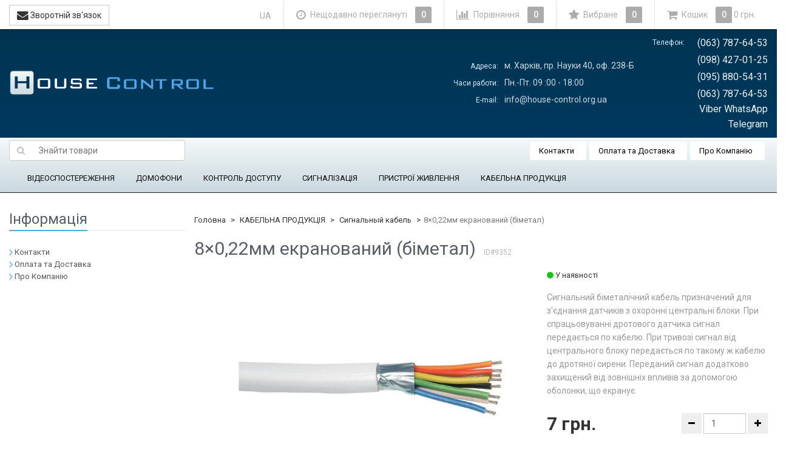

--- FILE ---
content_type: text/html; charset=utf-8
request_url: https://house-control.org.ua/alarm-cable-8c-7-kh-022-cca/
body_size: 17201
content:
<!DOCTYPE html>
<html>
    <head>
        
        <!-- Google Tag Manager -->
        <script>(function(w,d,s,l,i){w[l]=w[l]||[];w[l].push({'gtm.start':
        new Date().getTime(),event:'gtm.js'});var f=d.getElementsByTagName(s)[0],
        j=d.createElement(s),dl=l!='dataLayer'?'&l='+l:'';j.async=true;j.src=
        'https://www.googletagmanager.com/gtm.js?id='+i+dl;f.parentNode.insertBefore(j,f);
        })(window,document,'script','dataLayer','GTM-N6LRCM5');</script>
        <!-- End Google Tag Manager -->
        
        <meta name="wa-expert-hash" content="afc0edaae7c6242b923747e8345bbb26bfe6b3">
        <meta name="cmsmagazine" content="da1e55255a95f58f8d50aba0eb013c51" />
        <meta name="it-rating" content="it-rat-cc53517e65858e44b1baabde1f5a8050" />
                <meta charset="utf-8">
        <meta http-equiv="X-UA-Compatible" content="IE=edge">
        <meta name="viewport" content="width=device-width, initial-scale=1">
        <title>8×0,22мм екранований (біметал) купити у Харкові ціни на House-control</title>
        <meta name="Keywords" content="8×0,22мм екранований (біметал), Сигнальный кабель" />
        <meta name="Description" content="Купити товар 8×0,22мм екранований (біметал). ✓ Гарантія ➜ Ціна 7 грн. Доставка по Україні. Великий вибір у House-control" />
                <link rel="shortcut icon" href="/favicon.ico"/>
                                <link rel="alternate" type="application/rss+xml" title="House-control" href="https://house-control.org.ua/blog/rss/">                <link href='//fonts.googleapis.com/css?family=Roboto:400,300,500,700&amp;subset=latin,cyrillic' rel='stylesheet' type='text/css'>
        <!--uncomment this and comment dsv.min.css-->
        
        <link href="/wa-data/public/site/themes/sb_control_ua/font-awesome.min.css?v2.5.0.1768972412" rel="stylesheet">
        <link href="/wa-data/public/site/themes/sb_control_ua/dsv.min.css?v2.5.0.1768972412" rel="stylesheet">
                 
        <script type="text/javascript" src="/wa-content/js/jquery/jquery-1.11.1.min.js?v2.5.0.1768972412" ></script>
        <script type='text/javascript' src='/wa-apps/shop/plugins/dlsearch/js/front.js?v2.5.0.1768972412'></script>
        



<link rel="stylesheet" href="/wa-data/public/shop/themes/sb_control_ua/dsv.shop.min.css?v2.5.0.1768972412">
<style type="text/css" media="print">
@media print { 
a[href]:after{ content:none!important}
.auth,.header,.navbar,.footer,.wrapper-toolbar,.breadcrumb,.options,.qty,.product-links,.add2cart button,.more-images,.tab-dsv .nav-tabs li:not(.active),.sidebar,.hook-cart,.corner,.related,.product-share{ display:none}
#back-top{ visibility:hidden;opacity:0}
}
</style>

<style type="text/css">
ul.product-items li .h5{ height: 56px}</style>
<!-- plugin hook: 'frontend_head' -->


        <link href="/wa-data/public/site/themes/sb_control_ua/dsv.user.css?v2.5.0.1768972412" rel="stylesheet">
                                    <link href="/wa-data/public/site/themes/sb_control_ua/sidebar.css?v2.5.0.1768972412" rel="stylesheet">
                        <script src="/wa-data/public/site/themes/sb_control_ua/jquery-migrate-1.2.1.min.js"></script>
        <style type="text/css">
body.boxed-layout {
                                            background-position: top;
    }

    .navbar-categories .navbar-nav>li>a,
    .navbar-categories .navbar-nav>li>a:hover { color:#0f0e0e !important }
</style>
<script type="text/javascript" src="/wa-content/js/jquery-plugins/jquery.cookie.js"></script>
<script>
$.dsv = {
shop_url:"/",
default_img_url:"/wa-data/public/site/themes/sb_control_ua/img/dummy96.png",
currency:{"code":"UAH","sign":"\u0433\u0440\u043d.","iso4217":"980","title":"\u0423\u043a\u0440\u0430\u0457\u043d\u0441\u044c\u043a\u0430 \u0433\u0440\u0438\u0432\u043d\u044f","name":[["hryvnia","hryvnias"],"hrn"],"frac_name":[["kopeck","kopecks"]],"precision":2,"sign_position":1,"sign_delim":" ","sign_html":"\u0433\u0440\u043d.","decimal_point":",","frac_digits":2,"thousands_sep":" "},
}
</script>        <meta property="og:type" content="og:product" />
<meta property="og:title" content="8×0,22мм екранований (біметал)" />
<meta property="og:description" content="Сигнальний біметалічний кабель призначений для з'єднання датчиків з
охоронні центральні блоки. При спрацьовуванні дротового датчика сигнал передається по кабелю. При тривозі сигнал від центрального блоку передається по такому ж кабелю до дротяної сирени. Переданий сигнал додатково захищений від зовнішніх впливів за допомогою оболонки, що екранує." />
<meta property="og:image" content="https://house-control.org.ua/wa-data/public/shop/products/52/93/9352/images/1497/1497.750x0.jpg" />
<meta property="og:url" content="https://house-control.org.ua/alarm-cable-8c-7-kh-022-cca/" />
<meta property="product:price:amount" content="7" />
<meta property="product:price:currency" content="UAH" />

                                            <style type="text/css">
		/* theme color 1 */
.lightblue .theme-color,
.lightblue .theme-color-wh,
.lightblue .navbar-default .navbar-nav>.active>a,
.lightblue .navbar-default .navbar-nav>.active>a:hover,
.lightblue .navbar-default .navbar-nav>.active>a:focus,
.lightblue .navbar-default .navbar-nav .selected>a,
.lightblue .navbar-default .navbar-nav .selected>a:hover,
.lightblue .navbar-default .navbar-nav .selected>a:focus,
.lightblue #cart.highlight>a .fa,
.lightblue .wa-horizontal .wa-form .wa-submit a { color: #51A9ED  !important }
/* theme color 2 */
.lightblue .theme-color:hover,
.lightblue .theme-color-hover:hover,
.lightblue .footer ul li a:hover,
.lightblue .usermenu > li > a:hover,
.lightblue div.dropdown-menu ul li a:hover,
.lightblue .breadcrumb a:hover,
.lightblue .user-toolbar ul>li:hover>a .fa { color: #0288d1 !important }
.lightblue .navbar-categories .navbar-nav>li>a:hover,
.lightblue .navbar-categories .navbar-nav>li>a:focus { color: #0288d1 }
/* theme background-color 1 */
.lightblue .theme-background,
.lightblue .theme-background-wh,
.lightblue .theme-background-hover:hover,
.lightblue #cart.highlight .count,
.lightblue .btn-dsv,
.lightblue .wa-form .wa-submit input,
.lightblue .btn-blue,
.lightblue .table-dsv.table-hover>tbody>tr:hover>td,
.lightblue .table-dsv.table-hover>tbody>tr:hover>th,
.lightblue .table-dsv.table-hover>tbody>tr:hover>td a,
.lightblue .tab-dsv .nav-tabs > li > a:hover,
.lightblue .tab-dsv .nav-tabs > .active > a, 
.lightblue .tab-dsv .nav-tabs > .active > a:hover, 
.lightblue .tab-dsv .nav-tabs > .active > a:focus,
.lightblue .hub-tabs.nav-tabs > li > a:hover,
.lightblue .hub-tabs.nav-tabs > .active > a, 
.lightblue .hub-tabs.nav-tabs > .active > a:hover, 
.lightblue .hub-tabs.nav-tabs > .active > a:focus { background-color: #51A9ED  !important }
/* theme background-color 2 */
.lightblue .theme-background:hover,
.lightblue .user-toolbar ul>li:hover .count,
.lightblue .btn-blue:hover,
.lightblue .btn-dsv:hover { background-color: #0288d1 !important }

/* theme border-color 1 */
.lightblue .theme-border-color,
.lightblue .search.active_search input,
.lightblue .search.active_search button,
.lightblue .theme-border-color-hover:hover,
.lightblue .modal-content,
.lightblue .tab-dsv .nav-tabs,
.lightblue blockquote:hover,
.header .dropdown-menu,
.sidebar-nav .dropdown-menu { border-color: #51A9ED  !important }
/* theme box-shadow color 1 */
.lightblue .theme-shadow-color:hover { 
  -moz-box-shadow: 0 1px 5px #51A9ED ;
  -ms-box-shadow: 0 1px 5px #51A9ED ;
  -webkit-box-shadow: 0 0px 5px #51A9ED ;
  box-shadow: 0px 0px 5px #51A9ED ;
}
.custom .tt-input:focus,
.custom .wa-captcha-input:focus,
.custom .wa-form .wa-value input[type="text"]:focus,
.custom .wa-form .wa-value input[type="email"]:focus,
.custom .wa-form .wa-value input[type="password"]:focus,
.custom .form-control:focus,
.custom textarea:focus,
.custom .search.active_search {
  border-color: #51A9ED  !important
  -moz-box-shadow: 0 1px 5px #51A9ED ;
  -ms-box-shadow: 0 1px 5px #51A9ED ;
  -webkit-box-shadow: 0 0px 5px #51A9ED ;
  box-shadow: 0px 0px 5px #51A9ED ;
}
.lightblue .tt-input:focus,
.lightblue .wa-captcha-input:focus,
.lightblue .wa-form .wa-value input[type="text"]:focus,
.lightblue .wa-form .wa-value input[type="email"]:focus,
.lightblue .wa-form .wa-value input[type="password"]:focus,
.lightblue .form-control:focus,
.lightblue textarea:focus,
.lightblue .search.active_search {
  border-color: #51A9ED !important;
  -webkit-box-shadow: inset 0 1px 1px rgba(0,0,0,.075),0 0 8px rgba(3,169,244,.6) !important;
  box-shadow: inset 0 1px 1px rgba(0,0,0,.075),0 0 8px rgba(3,169,244,.6) !important;
}
.blue .tt-input:focus,
.blue .wa-captcha-input:focus,
.blue .wa-form .wa-value input[type="text"]:focus,
.blue .wa-form .wa-value input[type="email"]:focus,
.blue .wa-form .wa-value input[type="password"]:focus,
.blue .form-control:focus,
.blue textarea:focus,
.blue .search.active_search {
  border-color: #5677fc !important;
  -webkit-box-shadow: inset 0 1px 1px rgba(0,0,0,.075),0 0 8px rgba(86,119,252,.6) !important;
  box-shadow: inset 0 1px 1px rgba(0,0,0,.075),0 0 8px rgba(86,119,252,.6) !important;
}
.indigo .tt-input:focus,
.indigo .wa-captcha-input:focus,
.indigo .wa-form .wa-value input[type="text"]:focus,
.indigo .wa-form .wa-value input[type="email"]:focus,
.indigo .wa-form .wa-value input[type="password"]:focus,
.indigo .form-control:focus,
.indigo textarea:focus,
.indigo .search.active_search {
border-color: #3f51b5 !important;
-webkit-box-shadow: inset 0 1px 1px rgba(0,0,0,.075),0 0 8px rgba(63,81,181,.6) !important;
box-shadow: inset 0 1px 1px rgba(0,0,0,.075),0 0 8px rgba(63,81,181,.6) !important;
}
.deeppurple .tt-input:focus,
.deeppurple .wa-captcha-input:focus,
.deeppurple .wa-form .wa-value input[type="text"]:focus,
.deeppurple .wa-form .wa-value input[type="email"]:focus,
.deeppurple .wa-form .wa-value input[type="password"]:focus,
.deeppurple .form-control:focus,
.deeppurple textarea:focus,
.deeppurple .search.active_search {
border-color: #673ab7 !important;
-webkit-box-shadow: inset 0 1px 1px rgba(0,0,0,.075),0 0 8px rgba(103,58,183,.6) !important;
box-shadow: inset 0 1px 1px rgba(0,0,0,.075),0 0 8px rgba(103,58,183,.6) !important;
}
.purple .tt-input:focus,
.purple .wa-captcha-input:focus,
.purple .wa-form .wa-value input[type="text"]:focus,
.purple .wa-form .wa-value input[type="email"]:focus,
.purple .wa-form .wa-value input[type="password"]:focus,
.purple .form-control:focus,
.purple textarea:focus,
.purple .search.active_search {
border-color: #9c27b0 !important;
-webkit-box-shadow: inset 0 1px 1px rgba(0,0,0,.075),0 0 8px rgba(156,39,176,.6) !important;
box-shadow: inset 0 1px 1px rgba(0,0,0,.075),0 0 8px rgba(156,39,176,.6) !important;
}
.pink .tt-input:focus,
.pink .wa-captcha-input:focus,
.pink .wa-form .wa-value input[type="text"]:focus,
.pink .wa-form .wa-value input[type="email"]:focus,
.pink .wa-form .wa-value input[type="password"]:focus,
.pink .form-control:focus,
.pink textarea:focus,
.pink .search.active_search  {
border-color: #e91e63 !important;
-webkit-box-shadow: inset 0 1px 1px rgba(0,0,0,.075),0 0 8px rgba(233,30,99,.6) !important;
box-shadow: inset 0 1px 1px rgba(0,0,0,.075),0 0 8px rgba(233,30,99,.6) !important;
}
.red .tt-input:focus,
.red .wa-captcha-input:focus,
.red .wa-form .wa-value input[type="text"]:focus,
.red .wa-form .wa-value input[type="email"]:focus,
.red .wa-form .wa-value input[type="password"]:focus,
.red .form-control:focus,
.red textarea:focus,
.red .search.active_search  {
border-color: #e51c23 !important;
-webkit-box-shadow: inset 0 1px 1px rgba(0,0,0,.075),0 0 8px rgba(229,28,35,.6) !important;
box-shadow: inset 0 1px 1px rgba(0,0,0,.075),0 0 8px rgba(229,28,35,.6) !important;
}
.cyan .tt-input:focus,
.cyan .wa-captcha-input:focus,
.cyan .wa-form .wa-value input[type="text"]:focus,
.cyan .wa-form .wa-value input[type="email"]:focus,
.cyan .wa-form .wa-value input[type="password"]:focus,
.cyan .form-control:focus,
.cyan textarea:focus,
.cyan .search.active_search {
border-color: #00bcd4 !important;
-webkit-box-shadow: inset 0 1px 1px rgba(0,0,0,.075),0 0 8px rgba(0,188,212,.6) !important;
box-shadow: inset 0 1px 1px rgba(0,0,0,.075),0 0 8px rgba(0,188,212,.6) !important;
}
.teal .tt-input:focus,
.teal .wa-captcha-input:focus,
.teal .wa-form .wa-value input[type="text"]:focus,
.teal .wa-form .wa-value input[type="email"]:focus,
.teal .wa-form .wa-value input[type="password"]:focus,
.teal .form-control:focus,
.teal textarea:focus,
.teal .search.active_search {
border-color: #009688 !important;
-webkit-box-shadow: inset 0 1px 1px rgba(0,0,0,.075),0 0 8px rgba(0,150,136,.6) !important;
box-shadow: inset 0 1px 1px rgba(0,0,0,.075),0 0 8px rgba(0,150,136,.6) !important;
}
.green .tt-input:focus,
.green .wa-captcha-input:focus,
.green .wa-form .wa-value input[type="text"]:focus,
.green .wa-form .wa-value input[type="email"]:focus,
.green .wa-form .wa-value input[type="password"]:focus,
.green .form-control:focus,
.green textarea:focus,
.green .search.active_search {
border-color: #259b24 !important;
-webkit-box-shadow: inset 0 1px 1px rgba(0,0,0,.075),0 0 8px rgba(37,155,36,.6) !important;
box-shadow: inset 0 1px 1px rgba(0,0,0,.075),0 0 8px rgba(37,155,36,.6) !important;
}
.lightgreen .tt-input:focus,
.lightgreen .wa-captcha-input:focus,
.lightgreen .wa-form .wa-value input[type="text"]:focus,
.lightgreen .wa-form .wa-value input[type="email"]:focus,
.lightgreen .wa-form .wa-value input[type="password"]:focus,
.lightgreen .form-control:focus,
.lightgreen textarea:focus,
.lightgreen .search.active_search  {
border-color: #8bc34a !important;
-webkit-box-shadow: inset 0 1px 1px rgba(0,0,0,.075),0 0 8px rgba(139,195,74,.6) !important;
box-shadow: inset 0 1px 1px rgba(0,0,0,.075),0 0 8px rgba(139,195,74,.6) !important;
}
.lime .tt-input:focus,
.lime .wa-captcha-input:focus,
.lime .wa-form .wa-value input[type="text"]:focus,
.lime .wa-form .wa-value input[type="email"]:focus,
.lime .wa-form .wa-value input[type="password"]:focus,
.lime .form-control:focus,
.lime textarea:focus,
.lime .search.active_search  {
border-color: #cddc39 !important;
-webkit-box-shadow: inset 0 1px 1px rgba(0,0,0,.075),0 0 8px rgba(205,220,57,.6) !important;
box-shadow: inset 0 1px 1px rgba(0,0,0,.075),0 0 8px rgba(205,220,57,.6) !important;
}
.yellow .tt-input:focus,
.yellow .wa-captcha-input:focus,
.yellow .wa-form .wa-value input[type="text"]:focus,
.yellow .wa-form .wa-value input[type="email"]:focus,
.yellow .wa-form .wa-value input[type="password"]:focus,
.yellow .form-control:focus,
.yellow textarea:focus,
.yellow .search.active_search   {
border-color: #fdd835 !important;
-webkit-box-shadow: inset 0 1px 1px rgba(0,0,0,.075),0 0 8px rgba(253,216,53,.6) !important;
box-shadow: inset 0 1px 1px rgba(0,0,0,.075),0 0 8px rgba(253,216,53,.6) !important;
}
.amber .tt-input:focus,
.amber .wa-captcha-input:focus,
.amber .wa-form .wa-value input[type="text"]:focus,
.amber .wa-form .wa-value input[type="email"]:focus,
.amber .wa-form .wa-value input[type="password"]:focus,
.amber .form-control:focus,
.amber textarea:focus,
.amber .search.active_search {
border-color: #ffc107 !important;
-webkit-box-shadow: inset 0 1px 1px rgba(0,0,0,.075),0 0 8px rgba(255,193,7,.6) !important;
box-shadow: inset 0 1px 1px rgba(0,0,0,.075),0 0 8px rgba(255,193,7,.6) !important;
}
.orange .tt-input:focus,
.orange .wa-captcha-input:focus,
.orange .wa-form .wa-value input[type="text"]:focus,
.orange .wa-form .wa-value input[type="email"]:focus,
.orange .wa-form .wa-value input[type="password"]:focus,
.orange .form-control:focus,
.orange textarea:focus,
.orange .search.active_search {
border-color: #ff9800 !important;
-webkit-box-shadow: inset 0 1px 1px rgba(0,0,0,.075),0 0 8px rgba(255,152,0,.6) !important;
box-shadow: inset 0 1px 1px rgba(0,0,0,.075),0 0 8px rgba(255,152,0,.6) !important;
}
.deeporange .tt-input:focus,
.deeporange .wa-captcha-input:focus,
.deeporange .wa-form .wa-value input[type="text"]:focus,
.deeporange .wa-form .wa-value input[type="email"]:focus,
.deeporange .wa-form .wa-value input[type="password"]:focus,
.deeporange .form-control:focus,
.deeporange textarea:focus,
.deeporange .search.active_search {
border-color: #ff5722 !important;
-webkit-box-shadow: inset 0 1px 1px rgba(0,0,0,.075),0 0 8px rgba(255,87,34,.6) !important;
box-shadow: inset 0 1px 1px rgba(0,0,0,.075),0 0 8px rgba(255,87,34,.6) !important;
}
.brown .tt-input:focus,
.brown .wa-captcha-input:focus,
.brown .wa-form .wa-value input[type="text"]:focus,
.brown .wa-form .wa-value input[type="email"]:focus,
.brown .wa-form .wa-value input[type="password"]:focus,
.brown .form-control:focus,
.brown textarea:focus,
.brown .search.active_search {
border-color: #795548 !important;
-webkit-box-shadow: inset 0 1px 1px rgba(0,0,0,.075),0 0 8px rgba(121,85,72,.6) !important;
box-shadow: inset 0 1px 1px rgba(0,0,0,.075),0 0 8px rgba(121,85,72,.6) !important;
}
.opal .tt-input:focus,
.opal .wa-captcha-input:focus,
.opal .wa-form .wa-value input[type="text"]:focus,
.opal .wa-form .wa-value input[type="email"]:focus,
.opal .wa-form .wa-value input[type="password"]:focus,
.opal .form-control:focus,
.opal textarea:focus,
.opal .search.active_search {
border-color: #007a87 !important;
-webkit-box-shadow: inset 0 1px 1px rgba(0,0,0,.075),0 0 8px rgba(0,122,135,.6) !important;
box-shadow: inset 0 1px 1px rgba(0,0,0,.075),0 0 8px rgba(0,122,135,.6) !important;
}
.deepblue .tt-input:focus,
.deepblue .wa-captcha-input:focus,
.deepblue .wa-form .wa-value input[type="text"]:focus,
.deepblue .wa-form .wa-value input[type="email"]:focus,
.deepblue .wa-form .wa-value input[type="password"]:focus,
.deepblue .form-control:focus,
.deepblue textarea:focus,
.deepblue .search.active_search {
border-color: #003580 !important;
-webkit-box-shadow: inset 0 1px 1px rgba(0,0,0,.075),0 0 8px rgba(0,53,128,.6) !important;
box-shadow: inset 0 1px 1px rgba(0,0,0,.075),0 0 8px rgba(0,53,128,.6) !important;
}
	/* shop */
	.lightblue .slider .bx-wrapper .bx-pager.bx-default-pager a:hover,
	.lightblue .product-slider-arrows a:hover,
	.lightblue ul.product-items li button,
	.lightblue ul.product-items li .addtouserbar span.active,
	.lightblue .filters .ui-slider-horizontal .ui-widget-header,
	.lightblue .bonus,
	.lightblue .pagination li.selected a,
	.lightblue .storequickorder-button,
	.lightblue .submit-button,
	.lightblue .quickorder-button,
	.lightblue .checkout .checkout-step h2.active,
	.lightblue .quantity.dialog_link { background-color: #51A9ED  }

	.lightblue ul.product-items li .addtouserbar span:hover,
	.lightblue .pagination li a:hover,
	.lightblue .storequickorder-button:hover,
	.lightblue .submit-button:hover,
	.lightblue .quickorder-button:hover,
	.lightblue .quantity.dialog_link:hover { background-color: #0288d1 }

	.lightblue ul.product-items li .userbar-list a.active,
	.lightblue .maintext ul li i.fa,
	.lightblue .carousel-arrow a.carousel-control:hover,
	.lightblue .thumbnail h3 a:hover,
	.lightblue .thumbnail-style h3 a:hover,
	.lightblue .product-page .product-links a.active,
	.lightblue .checkout .checkout-step h2.active:after,
	.lightblue .product-page #product-categories a:hover,
	.lightblue .product-page #product-tags a:hover { color: #51A9ED  }

	.lightblue ul.product-items li .userbar-list a:hover,
	.lightblue .product-page .product-links a:hover { color: #0288d1 }
	.lightblue .subcategories a.subcat,
	.lightblue .ui-dialog .ui-dialog-title,
	.lightblue .quickorder-header { border-bottom-color:#51A9ED  }
	.lightblue .da-slide .da-link:hover { border-color: #51A9ED ; background: #51A9ED  }
	.lightblue .sidebar-news .sidebar-post:hover:after { border-top-color: #51A9ED  }
	.lightblue .sidebar-plugin ul li a:hover,
	.lightblue .sidebar-info li a:hover { color: #51A9ED  }
	.lightblue ul.blog-tags a:hover { background-color: #51A9ED  }
	.lightblue .sidebar-photos li img:hover { box-shadow: 0 0 0 2px #51A9ED  }
</style>
                
        
        <!--[if lt IE 9]>
        <script src="https://oss.maxcdn.com/html5shiv/3.7.2/html5shiv.min.js"></script>
        <script src="https://oss.maxcdn.com/respond/1.4.2/respond.min.js"></script>
        <![endif]-->
        
        





                                                                        <link rel="alternate" hreflang="ru-UA" href="https://house-control.org.ua/ru/alarm-cable-8c-7-kh-022-cca/" />
                                                                            <link rel="alternate" hreflang="uk-UA" href="https://house-control.org.ua/alarm-cable-8c-7-kh-022-cca/" />
            


        <link href="/wa-data/public/site/themes/sb_control_ua/dl.min.css?v2.5.0.1768972412" rel="stylesheet">
        <script src='/wa-data/public/site/themes/sb_control_ua/dl.min.js?v2.5.0.1768972412'></script>
        
    </head>
    <body>
        <!-- Google Tag Manager (noscript) -->
        <noscript><iframe src="https://www.googletagmanager.com/ns.html?id=GTM-N6LRCM5" height="0" width="0" style="display:none;visibility:hidden"></iframe></noscript>
        <!-- End Google Tag Manager (noscript) -->
                                                                                                                                                                                                                                                    <div class="header_wrapper">
            <div class="header hidden-xs wrap_container  lightblue boxed-layout container dark">
                <div class="head_row1" itemscope="" itemtype="http://schema.org/LocalBusiness">
                    <a href="/">
        <img src="/wa-data/public/site/themes/sb_control_ua/img/mylogo.png?v2.5.0.1768972412" alt="House-control" class="img-responsive" />
    </a>
<span class="logo-cap"></span>                        
    <div class="head_contact head_contact_adress">
        <table>
            <tbody>
                <tr>
                    <td class="top_contact_blue">Адреса:</td>
                    <td class="head-adress" itemprop="address">м. Харків, пр. Науки 40, оф. 238-Б</td>
                </tr>
                <tr>
                    <td class="top_contact_blue">Часи работи:</td>
                    <td class="head-adress" itemprop="openingHours" datetime="Mo-Sa 09:00-18:00">Пн.-Пт. 09
                    :00 - 18:00</td>
                </tr>
                <tr>
                    <td class="top_contact_blue">E-mail:</td>
                    <td class="head-adress" itemprop="email">info@house-control.org.ua</td>
                </tr>
            </tbody>
        </table>
    </div>
    <div class="head_contact head_contact_phone">
        <table>
            <tbody>
                <tr>
                    <td class="top_contact_blue">Телефон:</td>
                    <td style="text-align: right;" class="head-phone" itemprop="telephone">(063) 787-64-53</td>
                </tr>
                <tr>
                    <td></td>
                    <td style="text-align: right;" class="head-phone" itemprop="telephone">(098) 427-01-25</td>
                </tr>
                <tr>
                    <td></td>
                    <td style="text-align: right;" class="head-phone" itemprop="telephone">(095) 880-54-31</td>
                </tr>
                <tr>
                    <td></td>
                    <td style="text-align: right;" class="head-phone" itemprop="telephone">(063) 787-64-53 Viber WhatsApp Telegram</td>
                </tr>
            </tbody>
        </table>
    </div>

                </div>
            </div>
        </div>
        <div class="menu_wrapper">
            <div class=" hidden-xs wrap_container lightblue boxed-layout container dark">
                
                <nav class="navbar navbar-default navbar-pages clr">
                            <form method="get" action="/search/" class="search_products">
        <div class="search input-group">
            <span class="input-group-btn">
                <button class="btn btn-default" type="submit"><i class="fa fa-search"></i></button>
            </span>
            <input type="search" name="query" class="form-control search-text" placeholder="Знайти товари" id="search" data-locale="uk_UA" AUTOCOMPLETE="off">
        </div>
        <div id="suggestions"></div>
    </form>

                    <ul class="nav navbar-nav">
                                                                                                                            <li><a href="/kontakty/">Контакти</a></li>
                                    
                                                                                                                            <li><a href="/oplata-i-dostavka/">Оплата та Доставка</a></li>
                                    
                                                                                                                            <li><a href="/o-kompanii/">Про Компанію</a></li>
                                    
                                            </ul>
                </nav>
                
                                                            

<nav class="navbar navbar-default navbar-categories">
    <div class="container">
        <ul class="nav navbar-nav">
                                                                    <li class="dropdown">
                            <a href="/category/cctv-systems/" data-icon-id="90"> ВІДЕОСПОСТЕРЕЖЕННЯ</a>
                                        <ul class="dropdown-menu">
                                                                                    <li class="dropdown-submenu">
                            <a href="/category/cctv-systems/hd-cvi-cctv/" data-icon-id="91"> HD-CVI камери та обладнання</a>
                                        <ul class="dropdown-menu">
                                                        <li>
                            <a href="/category/cctv-systems/hd-cvi-cctv/hd-cvi-cctv-hcvr/" data-icon-id="102"> HD-CVI відеореєстратори</a>
                    </li>
    
                                                        <li>
                            <a href="/category/cctv-systems/hd-cvi-cctv/hd-cvi-cctv-camera/" data-icon-id="92"> HD-CVI камери відеоспостереження</a>
                    </li>
    
                                                        <li>
                            <a href="/category/cctv-systems/hd-cvi-cctv/kupolnye-povorotnye-kamery-hd-cvi/" data-icon-id="101"> Купольні поворотні камери HD-CVI</a>
                    </li>
    
                                    </ul>
                    </li>
    
                                                                                    <li class="dropdown-submenu">
                            <a href="/category/cctv-systems/turbo-hd-cctv/" data-icon-id="115"> Turbo HD камери та обладнання</a>
                                        <ul class="dropdown-menu">
                                                        <li>
                            <a href="/category/cctv-systems/turbo-hd-cctv/turbo-hd-cctv-dvr/" data-icon-id="117"> Turbo HD  відеореєстратори</a>
                    </li>
    
                                                        <li>
                            <a href="/category/cctv-systems/turbo-hd-cctv/turbo-hd-cctv-camera/" data-icon-id="116"> Turbo HD камери відеоспостереження</a>
                    </li>
    
                                                        <li>
                            <a href="/category/cctv-systems/turbo-hd-cctv/kupolnye-povorotnye-kamery-turbo-hd/" data-icon-id="122"> Купольні поворотні камери Turbo HD</a>
                    </li>
    
                                    </ul>
                    </li>
    
                                                                                    <li class="dropdown-submenu">
                            <a href="/category/cctv-systems/ahd-cctv/" data-icon-id="107"> AHD камери та обладнання</a>
                                        <ul class="dropdown-menu">
                                                        <li>
                            <a href="/category/cctv-systems/ahd-cctv/ahd-cctv-dvr/" data-icon-id="109"> AHD відеореєстратори</a>
                    </li>
    
                                                        <li>
                            <a href="/category/cctv-systems/ahd-cctv/ahd-cctv-camera/" data-icon-id="108"> AHD камери відеоспостереження</a>
                    </li>
    
                                    </ul>
                    </li>
    
                                                                                    <li class="dropdown-submenu">
                            <a href="/category/cctv-systems/ip_cctv/" data-icon-id="136"> IP камери, IP реєстратори</a>
                                        <ul class="dropdown-menu">
                                                        <li>
                            <a href="/category/cctv-systems/ip_cctv/ip_nvr/" data-icon-id="139"> IP відеореєстратори</a>
                    </li>
    
                                                        <li>
                            <a href="/category/cctv-systems/ip_cctv/category_300/" data-icon-id="300"> IP камери Imou</a>
                    </li>
    
                                                        <li>
                            <a href="/category/cctv-systems/ip_cctv/ip_camera_dahua/" data-icon-id="143"> IP камери Dahua</a>
                    </li>
    
                                                        <li>
                            <a href="/category/cctv-systems/ip_cctv/kupolnye-povorotnye-ip-kamery-dahua/" data-icon-id="172"> Купольні поворотні IP камери Dahua</a>
                    </li>
    
                                                        <li>
                            <a href="/category/cctv-systems/ip_cctv/ip_camera_hikvision/" data-icon-id="142"> IP-камери Hikvision</a>
                    </li>
    
                                                        <li>
                            <a href="/category/cctv-systems/ip_cctv/kupolnye-povorotnye-ip-kamery-hikvision/" data-icon-id="160"> Купольні поворотні IP камери Hikvision</a>
                    </li>
    
                                                        <li>
                            <a href="/category/cctv-systems/ip_cctv/ip-kamery-uniview/" data-icon-id="293"> IP камери Uniview</a>
                    </li>
    
                                                        <li>
                            <a href="/category/cctv-systems/ip_cctv/kupolnye-povorotnye-ip-kamery-uniview/" data-icon-id="294"> Купольні поворотні IP камери Uniview</a>
                    </li>
    
                                                        <li>
                            <a href="/category/cctv-systems/ip_cctv/ip_camera_partizan/" data-icon-id="141"> IP камери Partizan</a>
                    </li>
    
                                                        <li>
                            <a href="/category/cctv-systems/ip_cctv/commutatory-poe/" data-icon-id="138"> Комутатори PoE</a>
                    </li>
    
                                    </ul>
                    </li>
    
                                                                                    <li class="dropdown-submenu">
                            <a href="/category/cctv-systems/cctv-komplekt-videonabludenie/" data-icon-id="186"> Комплекти відеоспостереження</a>
                                        <ul class="dropdown-menu">
                                                        <li>
                            <a href="/category/cctv-systems/cctv-komplekt-videonabludenie/hdcvi-komplekt-videonabludenie/" data-icon-id="189"> Комплекти HD-CVI відеоспостереження</a>
                    </li>
    
                                                        <li>
                            <a href="/category/cctv-systems/cctv-komplekt-videonabludenie/komplekty-turbo-hd-videonablyudeniya/" data-icon-id="280"> Комплекти Turbo HD відеоспостереження</a>
                    </li>
    
                                                        <li>
                            <a href="/category/cctv-systems/cctv-komplekt-videonabludenie/ahd-komplekt-videonabludenie/" data-icon-id="188"> Комплекти AHD відеоспостереження</a>
                    </li>
    
                                                        <li>
                            <a href="/category/cctv-systems/cctv-komplekt-videonabludenie/ip-komplekt-videonabludenie/" data-icon-id="187"> Комплекти IP відеоспостереження</a>
                    </li>
    
                                    </ul>
                    </li>
    
                                                        <li>
                            <a href="/category/cctv-systems/nakopityeli/" data-icon-id="292"> Накопичувачі</a>
                    </li>
    
                                                                                    <li class="dropdown-submenu">
                            <a href="/category/cctv-systems/sredstva_obrabotki_videosignala/" data-icon-id="194"> Додаткове обладнання</a>
                                        <ul class="dropdown-menu">
                                                        <li>
                            <a href="/category/cctv-systems/sredstva_obrabotki_videosignala/razemy-perekhodniki/" data-icon-id="296"> Роз'єми, перехідники</a>
                    </li>
    
                                                        <li>
                            <a href="/category/cctv-systems/sredstva_obrabotki_videosignala/kronshteyny-kozyrki-korobki/" data-icon-id="291"> Кронштейни, козирки, коробки</a>
                    </li>
    
                                                        <li>
                            <a href="/category/cctv-systems/sredstva_obrabotki_videosignala/mulyazhi-videokamer/" data-icon-id="286"> Муляжі відеокамер</a>
                    </li>
    
                                                        <li>
                            <a href="/category/cctv-systems/sredstva_obrabotki_videosignala/usiliteli-raspredeliteli-korrektory-videosignala/" data-icon-id="197"> Підсилювачі, розподільники, конвертори відеосигналу</a>
                    </li>
    
                                                        <li>
                            <a href="/category/cctv-systems/sredstva_obrabotki_videosignala/ustroystva-priemaperedachi-video-po-vitoy-pare/" data-icon-id="196"> Пристрої прийому/передачі відео по "крученій парі"</a>
                    </li>
    
                                    </ul>
                    </li>
    
                                    </ul>
                    </li>
    
                                                                    <li class="dropdown">
                            <a href="/category/domofony_gnv/" data-icon-id="203"> ДОМОФОНИ</a>
                                        <ul class="dropdown-menu">
                                                                                    <li class="dropdown-submenu">
                            <a href="/category/domofony_gnv/analogovye-videodomofony/" data-icon-id="270"> Аналогові відеодомофони</a>
                                        <ul class="dropdown-menu">
                                                        <li>
                            <a href="/category/domofony_gnv/analogovye-videodomofony/monitory/" data-icon-id="285"> Монітори</a>
                    </li>
    
                                                        <li>
                            <a href="/category/domofony_gnv/analogovye-videodomofony/vyzyvnye-paneli/" data-icon-id="208"> Викликові панелі</a>
                    </li>
    
                                                        <li>
                            <a href="/category/domofony_gnv/analogovye-videodomofony/komplekty-domofonov/" data-icon-id="207"> Комплекти домофонів</a>
                    </li>
    
                                                        <li>
                            <a href="/category/domofony_gnv/analogovye-videodomofony/dopolnitelnye-ustrojjstva-k/" data-icon-id="206"> Додаткові пристрої</a>
                    </li>
    
                                    </ul>
                    </li>
    
                                                                                    <li class="dropdown-submenu">
                            <a href="/category/domofony_gnv/ip-domofony/" data-icon-id="266"> IP домофони</a>
                                        <ul class="dropdown-menu">
                                                        <li>
                            <a href="/category/domofony_gnv/ip-domofony/ip-monitory/" data-icon-id="268"> IP-монитори</a>
                    </li>
    
                                                        <li>
                            <a href="/category/domofony_gnv/ip-domofony/ip-vyzyvnye-paneli/" data-icon-id="267"> IP викличні панелі</a>
                    </li>
    
                                                        <li>
                            <a href="/category/domofony_gnv/ip-domofony/aksessuary/" data-icon-id="269"> Аксесуари</a>
                    </li>
    
                                    </ul>
                    </li>
    
                                                        <li>
                            <a href="/category/domofony_gnv/interkomy/" data-icon-id="204"> Переговорні пристрої</a>
                    </li>
    
                                                        <li>
                            <a href="/category/domofony_gnv/mnogokvartirnye-domofony/" data-icon-id="205"> Багатоквартирні домофони </a>
                    </li>
    
                                    </ul>
                    </li>
    
                                                                    <li class="dropdown">
                            <a href="/category/kontrol-dostupa/" data-icon-id="214"> КОНТРОЛЬ ДОСТУПУ</a>
                                        <ul class="dropdown-menu">
                                                        <li>
                            <a href="/category/kontrol-dostupa/komplekty-skd/" data-icon-id="297"> Комплекти СКД</a>
                    </li>
    
                                                        <li>
                            <a href="/category/kontrol-dostupa/ehlektromekhanicheskie-zamki/" data-icon-id="244"> Електромеханічні замки</a>
                    </li>
    
                                                        <li>
                            <a href="/category/kontrol-dostupa/ehlektromekhanicheskie/" data-icon-id="242"> Електромеханічні клямки</a>
                    </li>
    
                                                        <li>
                            <a href="/category/kontrol-dostupa/ehlektromagnitnye-zamki/" data-icon-id="243"> Електромагнітні замки</a>
                    </li>
    
                                                        <li>
                            <a href="/category/kontrol-dostupa/kodovye-klaviatury/" data-icon-id="287"> Кодові клавіатури</a>
                    </li>
    
                                                        <li>
                            <a href="/category/kontrol-dostupa/kontrollery/" data-icon-id="288"> Контролери</a>
                    </li>
    
                                                        <li>
                            <a href="/category/kontrol-dostupa/schityvateli/" data-icon-id="289"> Зчитувачі</a>
                    </li>
    
                                                        <li>
                            <a href="/category/kontrol-dostupa/uchet-rabochego-vremeni/" data-icon-id="273"> Облік робочого часу</a>
                    </li>
    
                                                        <li>
                            <a href="/category/kontrol-dostupa/u_prox_ip_ip_skud/" data-icon-id="237"> U-Prox IP (IP СКУД)</a>
                    </li>
    
                                                        <li>
                            <a href="/category/kontrol-dostupa/biometriya/" data-icon-id="274"> Біометрія</a>
                    </li>
    
                                                        <li>
                            <a href="/category/kontrol-dostupa/aksessuary/" data-icon-id="240"> Аксесуари</a>
                    </li>
    
                                                        <li>
                            <a href="/category/kontrol-dostupa/dovodchiki/" data-icon-id="241"> Доводчики</a>
                    </li>
    
                                                        <li>
                            <a href="/category/kontrol-dostupa/turnikety/" data-icon-id="239"> Турнікети</a>
                    </li>
    
                                    </ul>
                    </li>
    
                                                                    <li class="dropdown">
                            <a href="/category/signalizatsiya/" data-icon-id="276"> СИГНАЛІЗАЦІЯ</a>
                                        <ul class="dropdown-menu">
                                                                                    <li class="dropdown-submenu">
                            <a href="/category/signalizatsiya/pulty-k-okhrannojj/" data-icon-id="211"> Системи охоронної сигналізації</a>
                                        <ul class="dropdown-menu">
                                                        <li>
                            <a href="/category/signalizatsiya/pulty-k-okhrannojj/maks-pro/" data-icon-id="290"> U-Prox</a>
                    </li>
    
                                                        <li>
                            <a href="/category/signalizatsiya/pulty-k-okhrannojj/sistema-ajax/" data-icon-id="282"> Ajax</a>
                    </li>
    
                                                        <li>
                            <a href="/category/signalizatsiya/pulty-k-okhrannojj/obektovye-pribory-lun/" data-icon-id="222"> ЛУНЬ</a>
                    </li>
    
                                                        <li>
                            <a href="/category/signalizatsiya/pulty-k-okhrannojj/pulty-4-kh-zonnye/" data-icon-id="221"> DSC</a>
                    </li>
    
                                                        <li>
                            <a href="/category/signalizatsiya/pulty-k-okhrannojj/pulty-12-ti-zonnye/" data-icon-id="219"> ОРІОН</a>
                    </li>
    
                                                        <li>
                            <a href="/category/signalizatsiya/pulty-k-okhrannojj/sistema-potentsial/" data-icon-id="283"> Потенціал</a>
                    </li>
    
                                                        <li>
                            <a href="/category/signalizatsiya/pulty-k-okhrannojj/pulty-8-mi-zonnye/" data-icon-id="220"> SATEL</a>
                    </li>
    
                                                        <li>
                            <a href="/category/signalizatsiya/pulty-k-okhrannojj/pulty-16-ti-zonnye/" data-icon-id="218"> ТІРАС</a>
                    </li>
    
                                    </ul>
                    </li>
    
                                                                                    <li class="dropdown-submenu">
                            <a href="/category/signalizatsiya/datchiki2/" data-icon-id="212"> Сповіщувачі</a>
                                        <ul class="dropdown-menu">
                                                        <li>
                            <a href="/category/signalizatsiya/datchiki2/datchiki-dvizhenija/" data-icon-id="231"> Сповіщувачі руху</a>
                    </li>
    
                                                        <li>
                            <a href="/category/signalizatsiya/datchiki2/kombinirovannye-datchiki/" data-icon-id="228"> Комбіновані сповіщувачі</a>
                    </li>
    
                                                        <li>
                            <a href="/category/signalizatsiya/datchiki2/datchiki-razbitija-stekla/" data-icon-id="229"> Сповіщувачі розбиття скла</a>
                    </li>
    
                                                        <li>
                            <a href="/category/signalizatsiya/datchiki2/perimetralnye-datchiki/" data-icon-id="226"> Периметральні сповіщувачі</a>
                    </li>
    
                                                        <li>
                            <a href="/category/signalizatsiya/datchiki2/magnito-kontaktnye-datchiki/" data-icon-id="227"> Магніто-контактні сповіщувачі</a>
                    </li>
    
                                                        <li>
                            <a href="/category/signalizatsiya/datchiki2/vibrodatchiki/" data-icon-id="232"> Вібросповіщувачі</a>
                    </li>
    
                                                        <li>
                            <a href="/category/signalizatsiya/datchiki2/datchiki-zatoplenija/" data-icon-id="230"> Сповіщувачі затоплення</a>
                    </li>
    
                                                        <li>
                            <a href="/category/signalizatsiya/datchiki2/besprovodnye-datchiki/" data-icon-id="233"> Бездротові сповіщувачі та модулі</a>
                    </li>
    
                                                        <li>
                            <a href="/category/signalizatsiya/datchiki2/pozharnye-datchiki/" data-icon-id="225"> Пожежні сповіщувачі</a>
                    </li>
    
                                    </ul>
                    </li>
    
                                                        <li>
                            <a href="/category/signalizatsiya/zvukovye-i-svetovye/" data-icon-id="235"> Звукові та світлові оповіщувачі</a>
                    </li>
    
                                                        <li>
                            <a href="/category/signalizatsiya/ruchnye-i-radio-trevozhnye/" data-icon-id="234"> Тривожні кнопки</a>
                    </li>
    
                                    </ul>
                    </li>
    
                                                                    <li class="dropdown">
                            <a href="/category/ustrojjstva-pitanija/" data-icon-id="215"> ПРИСТРОЇ ЖИВЛЕННЯ</a>
                                        <ul class="dropdown-menu">
                                                        <li>
                            <a href="/category/ustrojjstva-pitanija/akkumuljatory/" data-icon-id="210"> Акумулятори</a>
                    </li>
    
                                                        <li>
                            <a href="/category/ustrojjstva-pitanija/bloki-pitanija_I52/" data-icon-id="248"> Блоки живлення</a>
                    </li>
    
                                                        <li>
                            <a href="/category/ustrojjstva-pitanija/istochniki-besperebojjnogo/" data-icon-id="247"> Джерела безперебійного живлення 12 В</a>
                    </li>
    
                                                        <li>
                            <a href="/category/ustrojjstva-pitanija/istochniki-bespereboynogo-pitaniya-220-v/" data-icon-id="301"> Джерела безперебійного живлення 220 В</a>
                    </li>
    
                                                        <li>
                            <a href="/category/ustrojjstva-pitanija/transformatory/" data-icon-id="246"> Зарядні станції</a>
                    </li>
    
                                                        <li>
                            <a href="/category/ustrojjstva-pitanija/solnechnye-paneli/" data-icon-id="302"> Сонячні панелі</a>
                    </li>
    
                                    </ul>
                    </li>
    
                                                                    <li class="dropdown">
                            <a href="/category/kabelnaja-produkcija/" data-icon-id="216"> КАБЕЛЬНА ПРОДУКЦІЯ</a>
                                        <ul class="dropdown-menu">
                                                        <li>
                            <a href="/category/kabelnaja-produkcija/vitaja-para2/" data-icon-id="255"> Кручена пара</a>
                    </li>
    
                                                        <li>
                            <a href="/category/kabelnaja-produkcija/koaksialnyjj-kabel/" data-icon-id="254"> Коаксіальний кабель</a>
                    </li>
    
                                                        <li>
                            <a href="/category/kabelnaja-produkcija/kombinirovannyjj-kabel_CYM/" data-icon-id="253"> Комбінований кабель</a>
                    </li>
    
                                                        <li>
                            <a href="/category/kabelnaja-produkcija/signalnyjj-kabel/" data-icon-id="250"> Сигнальный кабель</a>
                    </li>
    
                                                        <li>
                            <a href="/category/kabelnaja-produkcija/silovojj-kabel/" data-icon-id="249"> Силовий кабель</a>
                    </li>
    
                                    </ul>
                    </li>
    
                    </ul>
    </div>
</nav>                                                </div>
        </div>
        <!-- <div class="lightblue boxed-layout container dark"> -->
        <div class="wrap_container lightblue boxed-layout container dark">
        <div class="wrapper">
            
            
                        
            

<div class="cbp-spmenu cbp-spmenu-vertical cbp-spmenu-left" id="leftNav">
    
    <ul class="list-group auth">
            </ul>
    <ul class="list-group">
        
        <li class="list-group-item">
            <a class="call_recall">
                <i class="fa fa-commenting fa-fw"></i>Зворотній зв'язок
            </a>
        </li>
    </ul>
    
        <ul class="list-group" id="pages">
        <li class="list-group-item">
            <a href="/">Головна</a>
        </li>
                                <li class="list-group-item list-toggle">
    <a href="/kontakty/">Контакти</a>
    </li>

                                <li class="list-group-item list-toggle">
    <a href="/oplata-i-dostavka/">Оплата та Доставка</a>
    </li>

                                <li class="list-group-item list-toggle">
    <a href="/o-kompanii/">Про Компанію</a>
    </li>

            </ul>
        
            <div class="h4">Програми</div>
    <ul class="list-group">
                    <li class="list-group-item active">
                <a href="/"><i class="fa fa-home fa-fw"></i>Магазин</a>
            </li>
            </ul>
    </div>

<div class="cbp-spmenu cbp-spmenu-vertical cbp-spmenu-right" id="rightNav">
    <div class="h2">Категорії</div>
    <ul class="list-group list-group-categories-mobile" id="categories">
					<script>
				$(document).ready(function(){
					$.post('/dlajaxproductcategories/getlistmobile/',{ categories: Array, theme_settings: Array }, function(response){
						if (response.status == 'ok') {
							$(document).find(".list-group-categories-mobile").html(response.data.html);
						}
					}, 'json');
				});
			</script>
		    </ul>
</div>
<div class="shadow-overlay"></div>
<div class="header-mobile visible-xs">
    <div class="container">
        <button type="button" id="showLeft" class="btn-hm">
            <i class="fa fa-bars"></i>
        </button>
        <div class="header-content">
            
            <span class="logo"><a href="/">
        <img src="/wa-data/public/site/themes/sb_control_ua/img/mylogo.png?v2.5.0.1768972412" alt="House-control" class="img-responsive" />
    </a>
<span class="logo-cap"></span></span>
            <ul class="phones list-unstyled">
               <li>(057) 759-56-81</li>
               <li>(098) 427-01-25</li>
               <li>(095) 880-54-31</li>
            </ul>
            <button type="button" class="btn-hm visible-xs collapsed" id="showSearch" data-toggle="collapse" data-target="#searchform"></button>
            <ul class="list-md pull-right hidden-xs">
                
                                <li class="dropdown crcy">
                                        <a href="#" class="dropdown-toggle" data-toggle="dropdown">UAH</a>
                    <ul id="mobile-crcy" class="dropdown-menu currencies" role="menu">
                                                    <li><a data-crcy="USD" href="#">$</a></li>
                                                    <li class="active"><a data-crcy="UAH" href="#">грн. <i class="fa fa-check theme-sc"></i></a></li>
                                            </ul>
                </li>
                                
                            </ul>
            <div class="mb-10">
                <button type="button" id="showRight" class="btn-hm fw-3">Категорії</button>
                <button type="button" class="pull-right btn-hm hidden-xs" data-toggle="collapse" data-target="#searchform"><i class="fa fa-search"></i></button>
            </div>
        </div>
        <div class="clearfix"></div>
        
        <div class="collapse" id="searchform">
                                    <form method="get" action="/search/" class="search_products">
        <div class="search input-group">
            <span class="input-group-btn">
                <button class="btn btn-default" type="submit"><i class="fa fa-search"></i></button>
            </span>
            <input type="search" name="query" class="form-control search-text" placeholder="Знайти товари" id="search" data-locale="uk_UA" AUTOCOMPLETE="off">
        </div>
        <div id="suggestions"></div>
    </form>
                    </div>
    </div>
</div>                        <div role="main">
                <div class="page container">
                    <div  class="row">
                                                    <div class="col-md-3 col-sm-4 sidebar hidden-xs">
                                








<!-- ФИЛЬТРАЦИЯ / FILTERS -->

<!-- ПОСЛЕДНИЕ ПОСТЫ / LATEST POSTS -->
    

            <!-- plugin hook: 'frontend_nav' -->
        
        <!-- plugin hook: 'frontend_nav_aux' -->
        
        <!-- 'frontend_nav' plugins -->
        
        <!-- 'frontend_nav_aux' plugins -->
            
    <!-- ВЫВОД СТРАНИЦ / INFO PAGES -->
            <div class="sidebar-info">
    <div class="headline">
        <div class="h3 theme-border-color">Інформація</div>
    </div>
    <ul class="list-unstyled">
    							<li><i class="fa fa-angle-right fa-lg theme-color-wh"></i> <a href="/kontakty/">Контакти</a></li>
						<li><i class="fa fa-angle-right fa-lg theme-color-wh"></i> <a href="/oplata-i-dostavka/">Оплата та Доставка</a></li>
						<li><i class="fa fa-angle-right fa-lg theme-color-wh"></i> <a href="/o-kompanii/">Про Компанію</a></li>
					    </ul>
</div>

    


<!-- ПОСЛЕДНИЕ ФОТОГРАФИИ / LATEST PHOTOS -->

                            </div>
                            <div class="col-md-9 col-sm-8 sidebar-on ">
                                <!-- plugin hook: 'frontend_header' -->

<link href="/wa-apps/shop/plugins/recall/themes/blue/theme.css?nocache=1" type="text/css" rel="stylesheet"/>
<link href="/wa-apps/shop/plugins/recall/css/frontend.css?nocache=1" type="text/css" rel="stylesheet"/>
<script type="text/javascript" src="/wa-apps/shop/plugins/recall/js/bpopup.js"></script>
<script type="text/javascript">
	$(document).ready(function() {
		$("#recall_plugin .recall_ref_url").val(window.location.href);
		$("#recall_plugin .recall_product").val("-1");

		$(".recall_deploy_window").click(function() {
			$("#recall_plugin .recall_product").val("-1");
			$("#recall_plugin .recall_error").hide();
			$("#recall_plugin .recall_form").show();
			$("#recall_plugin .recall_success_container").hide();
			$("#recall_plugin .recall_textarea").val("");
			$("#recall_plugin .wa-captcha-input").val("");
			$("#recall_plugin .wa-captcha-refresh").trigger("click");
			$("#recall_plugin").bPopup();
		});

		$(".recall_ask_about_the_product").click(function() {
			$("#recall_plugin .recall_product").val($(this).attr('data-pid'));
			$("#recall_plugin .recall_error").hide();
			$("#recall_plugin .recall_form").show();
			$("#recall_plugin .recall_success_container").hide();
			$("#recall_plugin .recall_textarea").val("Вопрос о товаре: ");
			$("#recall_plugin .wa-captcha-input").val("");
			$("#recall_plugin .wa-captcha-refresh").trigger("click");
			$("#recall_plugin").bPopup();
		});

		$("#recall_plugin .recall_form").submit(function(event) {
			$.post('//house-control.org.ua/recallrequest/', $(this).serialize(), function(JData) {
				if(JData.data.result == 'error')
				{
					$("#recall_plugin .recall_error").html(JData.data.error);
					$("#recall_plugin .recall_error").slideDown();
				}
				else
				{
					$("#recall_plugin .recall_success").html(JData.data.message);
					$("#recall_plugin .recall_form").slideUp();
					$("#recall_plugin .recall_success_container").slideDown();
				}
			} , "json");
			return false;
		});
	});
</script>
<div class="recall_deploy_window"></div><div class="recall_container" id="recall_plugin">
	<div class="recall_hat">Зворотний дзвінок<div class="recall_close b-close"></div></div>
	<div class="recall_body">
		<div class="recall_header"></div>
		<div class="recall_disclaimer">Вам передзвонять</div>
		<div class="recall_success_container">
			<div class="recall_success"></div>
			<input type="button" class="b-close recall_submit" value="Закрыть"/>
		</div>
		<form class="recall_form">
			<input class="recall_ref_url" type="hidden" name="url" value="">
			<input class="recall_contact" type="hidden" name="contact" value="-1">
			<input class="recall_product" type="hidden" name="product" value="">
			
			<input type="hidden" name="locale" value="uk_UA">
			
			<div class="recall_field">
				<div class="recall_name">Ваше ім&#039;я</div>
				<div class="recall_value"><input name="username" class="recall_input_text" type="text" value=""></div>
			</div>
			<div class="recall_field">
				<div class="recall_name">Телефон для зворотного зв&#039;язку</div>
				<div class="recall_value"><input name="phone" class="recall_input_text" type="text" value=""></div>
			</div>
						<div class="recall_field">
				<div class="recall_name">E-mail</div>
				<div class="recall_value"><input name="email" class="recall_input_text" type="text" value=""></div>
			</div>
									<div class="recall_field">
				<div class="recall_name">Короткий опис Вашого питання</div>
				<div class="recall_value recall_value_textarea"><textarea name="comment" class="recall_textarea"></textarea></div>
			</div>
						<div class="wa-captcha">
    <p>
        <img class="wa-captcha-img" src="/shop/captcha.php?rid=17689724126970607cc6d0d" alt="CAPTCHA" title="Оновити CAPTCHA">
        <strong>&rarr;</strong>
        <input type="text" name="captcha" class="wa-captcha-input" autocomplete="off">
    </p>
    <p>
        <a href="#" class="wa-captcha-refresh">Оновити CAPTCHA</a>
    </p>
    <script type="text/javascript">
        $(function () {
            $('div.wa-captcha .wa-captcha-img').on('load', function () {
                $(window).trigger('wa_captcha_loaded');
            });

            $('div.wa-captcha .wa-captcha-refresh, div.wa-captcha .wa-captcha-img').click(function () {
                var $wrapper = $(this).parents('div.wa-captcha'),
                    $input = $wrapper.find('.wa-captcha-input'),
                    $img = $wrapper.find('.wa-captcha-img'),
                    src = $img.attr('src');

                if ($img.length) {
                    $img.attr('src', src.replace(/\?.*$/, '?rid=' + Math.random()));
                    $img.one('load', function () {
                        $(window).trigger('wa_captcha_loaded');
                        $input.val('').focus();
                    });
                }

                return false;
            });
        });
    </script>
</div>			<div class="recall_error"></div>
			<input type="submit" class="recall_submit" value="Відправити запит"/>
		</form>
		<div class="recall_footer"></div>
	</div>
</div>
<div class="page-content" id="page-content" itemscope itemtype="http://schema.org/WebPage">
    
                

                    
<ol class="breadcrumb no-sb-padded" itemprop="breadcrumb">
                        <li>
                <a href="/">Головна</a>
            </li>
        		                        <li>
                <a href="/category/kabelnaja-produkcija/">КАБЕЛЬНА ПРОДУКЦІЯ</a>
            </li>
        		                        <li>
                <a href="/category/kabelnaja-produkcija/signalnyjj-kabel/">Сигнальный кабель</a>
            </li>
        		                    <li class="active">8×0,22мм екранований (біметал)</li>
    </ol>

    
    <div class="no-sb-padded">
        









    


    <style>
    .tab-dsv .nav-tabs a h2{
        color: inherit;
        margin-top: inherit;
        text-shadow: inherit;
        font-weight: inherit;
        font-family: inherit;
        font-size: inherit;
        margin-bottom: inherit;
    }
</style>
<div itemscope itemtype="http://schema.org/Product">
    <div class="product-header">
        <h2 itemprop="name" class="product-name">8×0,22мм екранований (біметал)</h2>
        <span class="product-skuname">ID#9352</span>
    </div>
    <div class="product-page">
        <div class="row padded">
            <div class="col-md-7 align-center">
                                                <div class="product-gallery">
                    <!-- main image -->
                    <div class="image" id="product-core-image">
                                                                        
                        <a href="/wa-data/public/shop/products/52/93/9352/images/1497/1497.970.jpg" class="fancybox-button" data-rel="fancybox-button" title="8×0,22мм екранований (біметал)" data-href="/wa-data/public/shop/products/52/93/9352/images/1497/1497.970.jpg">
                            <img itemprop="image" id="product-image" alt="8×0,22мм екранований (біметал)" class="img-responsive" title="8×0,22мм екранований (біметал)" src="/wa-data/public/shop/products/52/93/9352/images/1497/1497.750.jpg">
                        </a>
                    </div>
                    <!-- thumbs -->
                                                        </div>
                            </div>
            <div class="col-md-5 cart" id="cart-flyer">
                <form id="cart-form" method="post" action="/cart/add/">
    <div class="overview-name">
        8×0,22мм екранований (біметал)
        <span class="product-skuname">ID#9352</span>
    </div>

    <div class="modal-options">
                                                            
    <!-- stock info -->
            <div class="stocks">
            

                            <div  class="sku-1675-stock">
                                                                                <strong class="stock-high"><i class="fa fa-circle"></i></strong> У наявності
                            
                                    </div>
                                </div>
    
            <div class="product-summary margin-bottom-20">Сигнальний біметалічний кабель призначений для з'єднання датчиків з
охоронні центральні блоки. При спрацьовуванні дротового датчика сигнал передається по кабелю. При тривозі сигнал від центрального блоку передається по такому ж кабелю до дротяної сирени. Переданий сигнал додатково захищений від зовнішніх впливів за допомогою оболонки, що екранує.</div>
    
    
        <!-- FLAT SKU LIST selling mode -->
                    
            
        
            <div itemprop="offers" itemscope itemtype="http://schema.org/Offer">
                                                <meta itemprop="price" content="7">
                <meta itemprop="priceCurrency" content="UAH">
                                <link itemprop="availability" href="http://schema.org/InStock" />
                                <input name="sku_id" type="hidden" value="1675">
                            </div>
    
        
        
        </div><!-- /modal-options -->
    
    <div class="purchase">
        <!-- price -->
        <div class="add2cart">
            <span data-price="7" class="price nowrap">7 грн.</span>
                        <input type="hidden" name="product_id" value="9352">
            <span class="qty pull-right">
                <a href="#" class="minus" onclick="return false;" rel="nofollow">
                    <i class="fa fa-minus"></i>
                </a>
                <input type="text" name="quantity" value="1" class="tt-input" maxlength="5">
                <a href="#" class="plus" onclick="return false;" rel="nofollow">
                    <i class="fa fa-plus"></i>
                </a>
            </span>
            <div>
                <button type="submit" class="btn-blue">Купити зараз <i class="fa fa-angle-right fa-lg"></i></button>
				  <a href="/cart/" rel="nofollow"  class="added2cart btn-blue product_added" style="display: none;">Доданий в кошик<i class="fa fa-angle-right fa-lg"></i></a>
            </div>

            <!-- fcart -->
            <div class="fcart" data-url="/alarm-cable-8c-7-kh-022-cca/" data-img_url="/wa-data/public/shop/products/52/93/9352/images/1497/1497.200.jpg" data-name="8×0,22мм екранований (біметал)" data-price="7">
                <div class="row row-xs-height">
                    <div class="fcart-img col-sm-3 col-xs-height col-middle">
                        <img class="img-responsive" alt="8×0,22мм екранований (біметал)" title="8×0,22мм екранований (біметал)" src="/wa-data/public/shop/products/52/93/9352/images/1497/1497.200.jpg">
                    </div>
                    <div class="col-md-3 col-xs-height col-middle hidden-sm hidden-xs">
                        <input type="text" value="1" class="fcart-qty form-control">
                    </div>
                    <div class="fcart-info col-sm-9 col-md-6 col-xs-height">
                        <p class="fcart-name"><a href="/alarm-cable-8c-7-kh-022-cca/" rel="nofollow">8×0,22мм екранований (біметал)</a></p>
                        <p class="fcart-price">7 грн.</p>
                        <a href="javascript:void(0);" class="fcart-del" title="Видалити" rel="nofollow"><i class="fa fa-times fa-lg"></i></a>
                    </div>
                </div>
            </div>
        </div>

        
    </div>
</form>

<script type="text/javascript" src="/wa-data/public/shop/themes/sb_control_ua/product.js?v2.5.0.1768972412"></script>
<script type="text/javascript">
    $(function () {
        new Product('#cart-form', {
            currency: {"code":"UAH","sign":"\u0433\u0440\u043d.","sign_html":"\u0433\u0440\u043d.","sign_position":1,"sign_delim":" ","decimal_point":",","frac_digits":"2","thousands_sep":" "}
                                });
    });
</script>                <div class="hook-cart">
                <!-- plugin hook: 'frontend_product.cart' -->
                
                                </div>
                <div class="product-links row">
                    <div class="col-md-6">
                                                    <a href="#" data-product="9352" class="favourite" rel="nofollow">
                                <i class="fa fa-star fa-fw"></i> <span>Додати в обране</span>
                            </a>
                                            </div>
                    <div class="col-md-6 hidden-xs"><a href="javaScript:window.print();" rel="nofollow"><i class="fa fa-print fa-fw"></i> Друк</a></div>
                    <div class="col-md-6">
                        <a href="#"  class="compare-add" data-product="9352" rel="nofollow"><i class="fa fa-bar-chart-o fa-fw"></i> Додати до порівняння</a>
                        <a style="display:none" class="compare-remove active" data-product="9352" href="#" rel="nofollow"><i class="fa fa-bar-chart-o fa-fw"></i> Видалити з порівняння</a>
                    </div>
                    <div class="col-md-6">
                        <a id="compare-link" style="display:none" rel="nofollow" href="/compare//"><i class="fa fa-bar-chart-o fa-fw"></i> Порівняння <span class="count">0</span></a>
                    </div>
                </div>

                <!-- categories -->
                                    <p id="product-categories">
                    <strong>Категорії:</strong>
                                                    <span class=""><a href="/category/kabelnaja-produkcija/signalnyjj-kabel/">Сигнальный кабель</a></span>
                                            </p>
                
                <!-- tags -->
                
                <!-- share -->
                                                
                                                
                                                                                    <div class="product-share">
                    <strong>Поділитися:</strong>
                    <script type="text/javascript">(function() {
                      if (window.pluso)if (typeof window.pluso.start == "function") return;
                      if (window.ifpluso==undefined) { window.ifpluso = 1;
                        var d = document, s = d.createElement('script'), g = 'getElementsByTagName';
                        s.type = 'text/javascript'; s.charset='UTF-8'; s.async = true;
                        s.src = ('https:' == window.location.protocol ? 'https' : 'http')  + '://share.pluso.ru/pluso-like.js';
                        var h=d[g]('body')[0];
                        h.appendChild(s);
                    }})();</script>
                    <div class="pluso" data-background="transparent" data-options="small,round,line,horizontal,counter,theme=06" data-services="vkontakte,odnoklassniki,facebook,twitter,google,viber"></div>
                </div>

                <!-- plugin hook: 'frontend_product.block_aux' -->
                
                                    <div class="aux">
                                            </div>
                            </div>
        </div>
    </div>
    <!-- tabs -->
                                                        
    
                                                                                                                                                    
    <div class="tab-dsv">
        <ul class="nav nav-tabs" role="tablist">
			                                            <li class="active"><a href="#overview" role="tab" data-toggle="tab"><h2>Огляд</h2></a></li>
                                                            <li><a href="#reviews" role="tab" data-toggle="tab"><h2>Відгуки (0)</h2></a></li>
            
            <!-- plugin hook: 'frontend_product.menu' -->
            
                    </ul>

        <div class="tab-content">
			                                        <div id="overview" class="tab-pane fade in active">
    <div class="description" id="product-description" itemprop="description"><ul>

<li>Тип – сигнальний</li>

<li>Кількість жил – 8</li>

<li>Наявність екрану - Так</li>

<li>Тип провідної жили - біметал</li>

<li>Довжина кабелю в бухті – 100 м.</li>

<li>мін. радіуси вигину кабелю під час виконання монтажних робіт 10хD; для стаціонарно встановленого 8хD (D – діаметр кабелю)</li>

<li>Діапазон робочих температур - -10 ° С ~ +60 ° С</li>

<li>Робоча вологість – не більше 95%</li>

</ul></div>
</div>
                            <div id="features" class="tab-pane fade">
    </div>
                            <div id="reviews" class="tab-pane fade">
    <script type="text/javascript">
        $(function(){
            var loading = $('<div><i class="icon16 loading"></i>Loading...</div>');
            $('#reviews').append(loading).load('/alarm-cable-8c-7-kh-022-cca/reviews/ .reviews', { random: "1" },
                function(){
                    $(this).prepend('<script type="text/javascript" src="/wa-apps/shop/js/rate.widget.js"><\/script>')
                        .prepend('<script type="text/javascript" src="/wa-data/public/shop/themes/sb_control_ua/reviews.js"><\/script>')
                        .find('.loading').parent().remove();

                    $('div.wa-captcha .wa-captcha-refresh, div.wa-captcha .wa-captcha-img').unbind('click').click(function(){
                        var div = $(this).parents('div.wa-captcha');
                        var captcha = div.find('.wa-captcha-img');
                        if(captcha.length) {
                            captcha.attr('src', captcha.attr('src').replace(/\?.*$/,'?rid='+Math.random()));
                            captcha.one('load', function() {
                                div.find('.wa-captcha-input').focus();
                            });
                        };
                        div.find('input').val('');
                        return false;
                    });
                });
        });
    </script>
</div>
            

            <!-- plugin hook: 'frontend_product.block' -->
            
                    </div>
		<div class="product-info">
											</div>
    </div>
</div>
<script>
		// product video click
	$('#video_content .product-video').click(function () {
		var code = $(this).data('code');
		$.fancybox.open("<iframe src='https://www.youtube.com/embed/" + code + "?rel=0&amp;showinfo=0' width='853' height='480' frameborder='0'></iframe>", {
			width:'auto',
			height:'auto',
			autoSize:true,
			autoResize:true,
			fitToView:true,
			autoCenter:true,
			wrapCSS:'sd_gallery',
			padding:[5,5,5,5],
			margin:[25,50,25,50],
			tpl:{
				closeBtn:'<a title="Закрити" class="fancybox-item fancybox-close" href="javascript:;"></a>',
				next:'<a title="Наступне" class="fancybox-nav fancybox-next" href="javascript:;"><span></span></a>',
				prev:'<a title="Попереднє" class="fancybox-nav fancybox-prev" href="javascript:;"><span></span></a>'
			}
		});
		return false;
    });
</script>

<!-- RELATED PRODUCTS -->
        
    <div class="product-info">
                <div class="clearfix"></div>
                    <div class="related ">
                <div class="headline">
                    <div class="h2 theme-border-color">
                    Рекомендуємо переглянути
                                        </div>
                    <input type="button" onClick="javascript:window.location='/compare/9352,9351,9359,6338/';" value="Порівняти усі" class="btn-defalut btn-link hidden-xs" />
                </div>
                
<!-- products thumbnail list view -->

<ul class="product-items product-list clearfix">
        <li itemscope itemtype ="http://schema.org/Product" class="theme-shadow-color theme-border-color-hover">
        <a href="/alarm-cable-6c-7-kh-022-cca/" title="6×0,22мм екранований (біметал)" class="product-img" rel="nofollow">
            
            <div class="image">
                                                <!---->
                <img itemprop="image" alt="6×0,22мм екранований (біметал)" title="6×0,22мм екранований (біметал)" src="/wa-data/public/shop/products/51/93/9351/images/1496/1496.200.jpg">
            </div>
        </a>
                        <a href="/wa-data/public/shop/products/51/93/9351/images/1496/1496.970.jpg" class="fancybox-button" data-rel="fancybox-button" data-href="/wa-data/public/shop/products/51/93/9351/images/1496/1496.970.jpg" rel="nofollow" data-toggle="tooltip" data-placement="left" title="Збільшити"><i class="fa fa-search-plus fa-lg theme-color"></i></a>
                <div class="product-info">
            <hr>
            <a href="/alarm-cable-6c-7-kh-022-cca/" title="6×0,22мм екранований (біметал)">
                <div itemprop="name" class="h5">6×0,22мм екранований (біметал)</div>
            </a>
                            <div itemprop="description" class="description">
                    Сигнальний біметалічний кабель призначений для з'єднання датчиків з
охоронні центральні блоки. При спрацьовуванні дротового датчика сигнал передається по кабелю. При тривозі сигнал від центрального блоку передається по такому ж кабелю до дротяної сирени. Переданий сигнал додатково захищений від зовнішніх впливів за допомогою оболонки, що екранує.
                </div>
                    </div>

        <div itemprop="offers" class="offers" itemscope itemtype="http://schema.org/Offer">
            <div class="prices">
                <span class="price nowrap">7 грн.</span>
                            </div>
            <div class="clearfix"></div>

            <form class="addtocart"  method="post" action="/cart/add/">
                <input type="hidden" name="product_id" value="9351">
                <meta itemprop="price" content="7">
                <meta itemprop="priceCurrency" content="USD">
                                <button type="submit" class="theme-background">
                    В кошик <i class="fa fa-angle-right fa-lg"></i>
                </button>
                <link itemprop="availability" href="http://schema.org/InStock" />
                                <span class="added2cart" style="display: none;">Доданий в <a href="/cart/" rel="nofollow">кошик</a></span>
                                <div class="fcart" data-price="7">
                    <div class="row vertical-align">
                        <div class="fcart-img col-sm-3">
                            <img class="img-responsive" alt="6×0,22мм екранований (біметал)" title="6×0,22мм екранований (біметал)" src="/wa-data/public/shop/products/51/93/9351/images/1496/1496.200.jpg">
                        </div>
                        <div class="col-md-3 hidden-sm hidden-xs">
                            <input type="text" value="1" class="fcart-qty form-control">
                        </div>
                        <div class="fcart-info col-sm-9 col-md-6">
                            <p class="fcart-name"><a href="/alarm-cable-6c-7-kh-022-cca/" rel="nofollow">6×0,22мм екранований (біметал)</a></p>
                            <p class="fcart-price">7 грн.</p>
                            <a href="javascript:void(0);" class="fcart-del" title="Видалити" rel="nofollow"><i class="fa fa-times fa-lg theme-color"></i></a>
                        </div>
                    </div>
                </div>
                            </form>

                                        
                                                    <div class="userbar-list">
                <br>
                                    <div><a href="#" class="favourite theme-color-hover" data-product="9351"><i class="fa fa-star fa-fw"></i> <span>Додати в обране</span></a></div>
                
                                    <div><a href="#" data-product="9351" class="addtocompare theme-color-hover" rel="nofollow"><i class="fa fa-bar-chart-o fa-fw"></i> <span>Додати до порівняння</span></a></div>
                            </div>
        </div>

        <div class="addtouserbar">
            <span class="favourite" data-product="9351" data-toggle="tooltip" data-container="body" title="Додати в обране"><i class="fa fa-star"></i></span>

            <span class="addtocompare" data-product="9351" data-toggle="tooltip" data-container="body" title="Додати до порівняння" rel="nofollow">
                <i class="fa fa-bar-chart-o"></i>
            </span>
        </div>
    </li>
        <li itemscope itemtype ="http://schema.org/Product" class="theme-shadow-color theme-border-color-hover">
        <a href="/ak-8c-7-kh-022-ccaunshielded/" title="8×0,22мм неекранований (біметал)" class="product-img" rel="nofollow">
            
            <div class="image">
                                                <!---->
                <img itemprop="image" alt="8×0,22мм неекранований (біметал)" title="8×0,22мм неекранований (біметал)" src="/wa-data/public/shop/products/59/93/9359/images/1504/1504.200.jpg">
            </div>
        </a>
                        <a href="/wa-data/public/shop/products/59/93/9359/images/1504/1504.970.jpg" class="fancybox-button" data-rel="fancybox-button" data-href="/wa-data/public/shop/products/59/93/9359/images/1504/1504.970.jpg" rel="nofollow" data-toggle="tooltip" data-placement="left" title="Збільшити"><i class="fa fa-search-plus fa-lg theme-color"></i></a>
                <div class="product-info">
            <hr>
            <a href="/ak-8c-7-kh-022-ccaunshielded/" title="8×0,22мм неекранований (біметал)">
                <div itemprop="name" class="h5">8×0,22мм неекранований (біметал)</div>
            </a>
                            <div itemprop="description" class="description">
                    Сигнальний біметалічний кабель призначений для з'єднання охоронної сигналізації та датчиків;
Неекранований;
8-жильний;
Колір кабелю – білий;
                </div>
                    </div>

        <div itemprop="offers" class="offers" itemscope itemtype="http://schema.org/Offer">
            <div class="prices">
                <span class="price nowrap">7 грн.</span>
                            </div>
            <div class="clearfix"></div>

            <form class="addtocart"  method="post" action="/cart/add/">
                <input type="hidden" name="product_id" value="9359">
                <meta itemprop="price" content="7">
                <meta itemprop="priceCurrency" content="USD">
                                <button type="submit" class="theme-background">
                    В кошик <i class="fa fa-angle-right fa-lg"></i>
                </button>
                <link itemprop="availability" href="http://schema.org/InStock" />
                                <span class="added2cart" style="display: none;">Доданий в <a href="/cart/" rel="nofollow">кошик</a></span>
                                <div class="fcart" data-price="7">
                    <div class="row vertical-align">
                        <div class="fcart-img col-sm-3">
                            <img class="img-responsive" alt="8×0,22мм неекранований (біметал)" title="8×0,22мм неекранований (біметал)" src="/wa-data/public/shop/products/59/93/9359/images/1504/1504.200.jpg">
                        </div>
                        <div class="col-md-3 hidden-sm hidden-xs">
                            <input type="text" value="1" class="fcart-qty form-control">
                        </div>
                        <div class="fcart-info col-sm-9 col-md-6">
                            <p class="fcart-name"><a href="/ak-8c-7-kh-022-ccaunshielded/" rel="nofollow">8×0,22мм неекранований (біметал)</a></p>
                            <p class="fcart-price">7 грн.</p>
                            <a href="javascript:void(0);" class="fcart-del" title="Видалити" rel="nofollow"><i class="fa fa-times fa-lg theme-color"></i></a>
                        </div>
                    </div>
                </div>
                            </form>

                                        
                                                    <div class="userbar-list">
                <br>
                                    <div><a href="#" class="favourite theme-color-hover" data-product="9359"><i class="fa fa-star fa-fw"></i> <span>Додати в обране</span></a></div>
                
                                    <div><a href="#" data-product="9359" class="addtocompare theme-color-hover" rel="nofollow"><i class="fa fa-bar-chart-o fa-fw"></i> <span>Додати до порівняння</span></a></div>
                            </div>
        </div>

        <div class="addtouserbar">
            <span class="favourite" data-product="9359" data-toggle="tooltip" data-container="body" title="Додати в обране"><i class="fa fa-star"></i></span>

            <span class="addtocompare" data-product="9359" data-toggle="tooltip" data-container="body" title="Додати до порівняння" rel="nofollow">
                <i class="fa fa-bar-chart-o"></i>
            </span>
        </div>
    </li>
        <li itemscope itemtype ="http://schema.org/Product" class="theme-shadow-color theme-border-color-hover">
        <a href="/f-i-konnektor-f-008/" title="F-I (конектор) (F-008)" class="product-img" rel="nofollow">
            
            <div class="image">
                                                <!---->
                <img itemprop="image" alt="F-I (конектор) (F-008)" title="F-I (конектор) (F-008)" src="/wa-data/public/shop/products/38/63/6338/images/1534/d45ace64ca3700eb8cc10f5f7c324b8c.200.jpg">
            </div>
        </a>
                        <a href="/wa-data/public/shop/products/38/63/6338/images/1534/d45ace64ca3700eb8cc10f5f7c324b8c.970.jpg" class="fancybox-button" data-rel="fancybox-button" data-href="/wa-data/public/shop/products/38/63/6338/images/1534/d45ace64ca3700eb8cc10f5f7c324b8c.970.jpg" rel="nofollow" data-toggle="tooltip" data-placement="left" title="Збільшити"><i class="fa fa-search-plus fa-lg theme-color"></i></a>
                <div class="product-info">
            <hr>
            <a href="/f-i-konnektor-f-008/" title="F-I (конектор) (F-008)">
                <div itemprop="name" class="h5">F-I (конектор) (F-008)</div>
            </a>
                            <div itemprop="description" class="description">
                    Гайка F-типу обміднена
                </div>
                    </div>

        <div itemprop="offers" class="offers" itemscope itemtype="http://schema.org/Offer">
            <div class="prices">
                <span class="price nowrap">9 грн.</span>
                            </div>
            <div class="clearfix"></div>

            <form class="addtocart"  method="post" action="/cart/add/">
                <input type="hidden" name="product_id" value="6338">
                <meta itemprop="price" content="9">
                <meta itemprop="priceCurrency" content="USD">
                                <button type="submit" class="theme-background">
                    В кошик <i class="fa fa-angle-right fa-lg"></i>
                </button>
                <link itemprop="availability" href="http://schema.org/InStock" />
                                <span class="added2cart" style="display: none;">Доданий в <a href="/cart/" rel="nofollow">кошик</a></span>
                                <div class="fcart" data-price="9">
                    <div class="row vertical-align">
                        <div class="fcart-img col-sm-3">
                            <img class="img-responsive" alt="F-I (конектор) (F-008)" title="F-I (конектор) (F-008)" src="/wa-data/public/shop/products/38/63/6338/images/1534/d45ace64ca3700eb8cc10f5f7c324b8c.200.jpg">
                        </div>
                        <div class="col-md-3 hidden-sm hidden-xs">
                            <input type="text" value="1" class="fcart-qty form-control">
                        </div>
                        <div class="fcart-info col-sm-9 col-md-6">
                            <p class="fcart-name"><a href="/f-i-konnektor-f-008/" rel="nofollow">F-I (конектор) (F-008)</a></p>
                            <p class="fcart-price">9 грн.</p>
                            <a href="javascript:void(0);" class="fcart-del" title="Видалити" rel="nofollow"><i class="fa fa-times fa-lg theme-color"></i></a>
                        </div>
                    </div>
                </div>
                            </form>

                                        
                                                    <div class="userbar-list">
                <br>
                                    <div><a href="#" class="favourite theme-color-hover" data-product="6338"><i class="fa fa-star fa-fw"></i> <span>Додати в обране</span></a></div>
                
                                    <div><a href="#" data-product="6338" class="addtocompare theme-color-hover" rel="nofollow"><i class="fa fa-bar-chart-o fa-fw"></i> <span>Додати до порівняння</span></a></div>
                            </div>
        </div>

        <div class="addtouserbar">
            <span class="favourite" data-product="6338" data-toggle="tooltip" data-container="body" title="Додати в обране"><i class="fa fa-star"></i></span>

            <span class="addtocompare" data-product="6338" data-toggle="tooltip" data-container="body" title="Додати до порівняння" rel="nofollow">
                <i class="fa fa-bar-chart-o"></i>
            </span>
        </div>
    </li>
</ul>


                <div class="product-slider-arrows">
                    <span class="arrow-prev" id="upsell-prev"></span>
                    <span class="arrow-next" id="upsell-next"></span>
                </div>
            </div>
            </div>

<script type="text/javascript" src="/wa-data/public/shop/themes/sb_control_ua/js/jquery.scrollTo.min.js"></script>
<script type="text/javascript">
    $(document).ready(function () {
        // Javascript to enable link to tab
        var hash = document.location.hash;
        var prefix = "tab_";
        if (hash) {
            $('.nav-tabs a[href='+hash.replace(prefix,"")+']').tab('show');
            $.scrollTo( '.tab-dsv', 800 );
        }

        var id = 9352;
        var viewed = $.cookie('dsv_viewed');
        if (viewed) {
            var cookies = $.cookie('dsv_viewed');
            var arr= cookies.split(',');
            var temp=0;
            for(i=0; i<arr.length; i++){
                if (arr[i]==id){
                    arr.splice(i,1);
                    temp=1;

                }
            }
            if (temp==0 && arr.length==15){
                arr.shift();
            }
            arr.push(id);
            viewed = arr[0];
            for (i=1; i<arr.length; i++){
                viewed += ',' + arr[i];
                $.cookie('dsv_viewed', viewed, { expires: 3, path: '/' });
            }
        }
        else {
            viewed = '' + id;
            $.cookie('dsv_viewed', viewed, { expires: 3, path: '/' });
        }
    });
</script>
    </div>
</div>

<div class="modal fade" id="dsvdialog" tabindex="-1" role="dialog" aria-labelledby="dsvdialogLabel" aria-hidden="true">
    <div class="modal-dialog">
        <div class="modal-content">
            <div class="modal-header">
                <div class="modal-bordered">
                    <button type="button" class="close" data-dismiss="modal"><span aria-hidden="true"><i class="fa fa-times"></i></span><span class="sr-only">Close</span></button>
                    <span class="modal-title new_none_h" id="dsvdialogLabel">Додавання до кошику</span>
                </div>
                <div class="modal-image"></div>
            </div>

            <div class="modal-body">

            </div>
        </div>
    </div>
</div>

<div class="modal fade" id="dsvoverview" role="dialog" aria-hidden="true">
    <div class="modal-dialog modal-lg">
        <div class="modal-content">
            <div class="modal-header">
                <button type="button" class="close" data-dismiss="modal"><span aria-hidden="true"><i class="fa fa-times"></i></span><span class="sr-only">Close</span></button>
                <div class="clearfix"></div>
            </div>
            <div class="modal-body">
            </div>
        </div>
    </div>
</div>
                            </div>
                                            </div>
                </div>
            </div>
                        <div class="footer">
                <div class="container">
                    <div class="row footer-menu">
                        <div class="col-md-3 col-md-offset-1 col-sm-6 logo-social">
                            <div class="logo margin-bottom-30">
                                <a href="/">
        <img src="/wa-data/public/site/themes/sb_control_ua/img/mylogo.png?v2.5.0.1768972412" alt="House-control" class="img-responsive" />
    </a>
<span class="logo-cap"></span>                            </div>
                            <ul class="list-unstyled list-inline clearfix">
                                    

<div class="communities mb-30 clearfix">
    <!-- Місце для аналітики та лічильників  -->
</div>                            </ul>
                        </div>
                        <div class="col-md-2 col-sm-6 col-xs-6">
<div class="footer-column">Компанія</div>
<ul class="list-unstyled simple-list">
		<li><a href="/kontakty/">Контакти</a></li>		<li><a href="/oplata-i-dostavka/">Оплата та Доставка</a></li>		<li><a href="/o-kompanii/">Про Компанію</a></li>	</ul>
</div>
                        <div class="col-md-3 col-sm-6 col-xs-12">
                            <div class="footer-column">Контакти</div>
                            <ul class="list-unstyled simple-list">
                                                                
    <li>Адреса:	м. Харків, пр. Науки 40, оф. 238-Б</li>
    <li>Часи роботи: Пн.-Пт. 09:00 - 18:00</li>
    <li>E-mail: info@house-control.org.ua</li>
    <li>Телефон:</li>
    <li>(098) 427-01-25</li>
    <li>(095) 880-54-31</li>
    <li>(063) 787-64-53, Viber, WhatsApp, Telegram</li>

                                                        </ul>
                        </div>
                    </div>
                    <div class="row align-center copyright">
                                                    Copyright &copy; HOUSE-CONTROL, 2026.
                                            </div>
                                        <div class="row">
                        <!-- plugin hook: 'frontend_footer' -->
                        
                                            </div>
                                    </div>
            </div>
            <!-- End footer -->
                                                                                                                                    <div class="wrapper-toolbar">
                <div class="container">
                    <div class="user-toolbar">
                                                <ul class="list-unstyled pull-left">
                            <li class="highlight call_recall_wrap" rel="nofollow">
                                <button class="btn btn-default call_recall">
                                    <i class="fa fa-envelope fa-lg"></i>
                                    <span class="toolbar-title hidden-md hidden-sm hidden-xs">Зворотній зв'язок</span>
                                </button>
                            </li>
                        </ul>
                                                <ul class="list-unstyled pull-right">
                                                        
                            <li class="choose-locale-wrapper">
                                





            <div class="choose-locale js-locale-trigger">
                                                                                                                                                    <a class="locale-link js-locale-link" href="https://house-control.org.ua/ru/alarm-cable-8c-7-kh-022-cca/" title="Русский" rel="alternate">RU</a>
                                                                                                                                                            <span class="locale-link locale-link--active" title="Українська">UA</span>
                        </div>





                            </li>
                            
                            <li id="count-viewed" class="" data-toggle="popover" data-trigger="manual" data-placement="top" data-delay="{ 'hide': 2000 }">
                              <a href="/search/?func=viewed" rel="nofollow">
                                <i class="fa fa-clock-o fa-lg"></i>
                                <span class="toolbar-title hidden-sm hidden-xs">Нещодавно переглянуті</span>
                                <span class="count hidden-xs">0</span>
                              </a>
                            </li>
                            <li id="count-compare" class="" data-toggle="popover" data-trigger="manual" data-placement="top" data-delay="{ 'hide': 2000 }">
                              <a href="" rel="nofollow">
                                <i class="fa fa-bar-chart-o fa-lg"></i>
                                <span class="toolbar-title hidden-sm hidden-xs">Порівняння</span>
                                <span class="count hidden-xs">0</span>
                              </a>
                            </li>
                            <li id="count-wishlist" class="" data-toggle="popover" data-trigger="manual" data-placement="top" data-delay="{ 'hide': 2000 }">
                              <a href="/search/?func=wishlist" rel="nofollow">
                                <i class="fa fa-star fa-lg"></i>
                                <span class="toolbar-title hidden-sm hidden-xs">Вибране</span>
                                <span class="count hidden-xs">0</span>
                              </a>
                            </li>
                                                                                                                            <li id="cart" class="cart cart-bottom" style="border: none;" data-toggle="popover" data-trigger="manual" data-placement="top" data-delay="{ 'hide': 2000 }">
                                    <a href="/cart/" data-toggle="popover" data-placement="top" rel="nofollow">
                                        <i class="fa fa-shopping-cart fa-lg"></i>
                                        <span class="toolbar-title hidden-xs">Кошик</span>
                                        <span class="cart-count count">0</span>
                                        <span class="cart-total price hidden-sm hidden-xs">0 грн.</span>
                                    </a>
                                                                            <div class="flying-cart hidden-xs hidden-sm">
    <div class="fcart-header">
        Ваш кошик
    </div>
    <div style="max-height: 200px; overflow-y: auto; position: relative">
        <div id="cart-content">
            </div>
    </div>
    <div class="fcart-footer">
        <p class="align-center"><strong>Загальна сума: <span class="fcart-total">0 грн.</span></strong></p>
        <a href="/cart/" class="btn-blue">Перейти до кошику <i class="fa fa-angle-right fa-lg"></i></a>
    </div>
</div>
                                                                    </li>
                                                    </ul>
                    </div>
                </div>
            </div>
            <div id="back-top">
                <a href="#top" title="Вгору"><i class="fa fa-angle-up"></i></a>
            </div>
            <!-- End toolbar -->
        
        
        </div>
        <!-- End wrapper-->
        <div class="modal fade" id="signupModal" tabindex="-1" role="dialog" aria-labelledby="signupLabel" aria-hidden="true">
            <div class="modal-dialog modal-sm">
                <div class="modal-content">
                    <div class="modal-header">
                        <div class="modal-bordered">
                            <button type="button" class="close" data-dismiss="modal"><span aria-hidden="true">&times;</span><span class="sr-only">Close</span></button>
                            <span class="modal-title new_none_h" id="signupLabel">Реєстрація</span>
                            
                            <p>
                                У вас вже є обліковий запис? Виконайте <a href="#" data-auth="1" rel="nofollow">вхід</a>.
                            </p>
                        </div>
                    </div>
                    <div class="modal-body">
                        <div class="authfroms">
                            <form action="/signup/" method="post">
                                <div class="form-group">
                                    <div class="input-group">
                                        <span class="input-group-addon"><i class="fa fa-user fa-fw"></i></span>
                                        <input type="text" name="data[firstname]" id="frmsignup-name" class="form-control" placeholder="Ім'я">
                                    </div>
                                </div>
                                <div class="form-group">
                                    <div class="input-group">
                                        <span class="input-group-addon"><i class="fa fa-user fa-fw"></i></span>
                                        <input type="text" name="data[lastname]" id="frmsignup-lastname" class="form-control" placeholder="Прізвище">
                                    </div>
                                </div>
                                <div class="form-group">
                                    <div class="input-group">
                                        <span class="input-group-addon"><i class="fa fa-envelope fa-fw"></i></span>
                                        <input type="text" name="data[email]" id="frmsignup-email" class="form-control" placeholder="Email">
                                    </div>
                                </div>
                                <div class="form-group">
                                    <div class="input-group">
                                        <span class="input-group-addon"><i class="fa fa-lock fa-fw"></i></span>
                                        <input type="password" name="data[password]" id="frmsignup-password" class="form-control" placeholder="Пароль">
                                    </div>
                                </div>
                                <div class="form-group">
                                    <div class="input-group">
                                        <span class="input-group-addon"><i class="fa fa-key fa-fw"></i></span>
                                        <input type="password" name="data[password_confirm]" id="frmsignup-confirm" class="form-control" placeholder="Підвердіть пароль">
                                    </div>
                                </div>
                                <div class="row captcha">
                                </div>
                                <div class="row">
                                    <div class="col-md-10 col-md-offset-1">
                                        <input type="submit" value="Реєстрація" class="btn-dsv btn-block">
                                    </div>
                                </div>
                            </form>
                        </div>
                    </div>
                </div>
            </div>
        </div>
        <!-- End Signup modal -->
        <div class="modal fade" id="loginModal" tabindex="-1" role="dialog" aria-labelledby="signInLabel" aria-hidden="true">
            <div class="modal-dialog modal-sm">
                <div class="modal-content">
                    <div class="modal-header">
                        <div class="modal-bordered">
                            <button type="button" class="close" data-dismiss="modal"><span aria-hidden="true">&times;</span><span class="sr-only">Close</span></button>
                            <span class="modal-title new_none_h" id="signInLabel">Увійти</span>
                            
                            <p>
                                У вас немає облікового запису? Пройдіть <a href="#" data-signup="1" rel="nofollow">реєстрацію</a>.
                            </p>
                        </div>
                    </div>
                    <div class="modal-body">
                        <div class="authfroms">
                            <form action="/login/" method="post">
                                <div class="form-group">
                                    <div class="input-group">
                                        <span class="input-group-addon"><i class="fa fa-user fa-fw"></i></span>
                                        <input type="text" name="login" id="frmlogin-email" class="form-control" placeholder="Email">
                                    </div>
                                </div>
                                <div class="form-group">
                                    <div class="input-group">
                                        <span class="input-group-addon"><i class="fa fa-lock fa-fw"></i></span>
                                        <input type="password" name="password" id="frmlogin-password" class="form-control" placeholder="Пароль">
                                    </div>
                                </div>
                                <p><a href="#" data-forgot="1" rel="nofollow">Забули пароль?</a></p>
                                <div class="row">
                                    <div class="col-md-10 col-md-offset-1">
                                        <input type="hidden" name="wa_auth_login" value="1">
                                        <input type="submit" value="Увійти" class="btn-dsv btn-block">
                                    </div>
                                </div>
                            </form>
                        </div>
                    </div>
                </div>
            </div>
        </div>
        <!-- End Login modal -->
        <div class="modal fade" id="forgotModal" tabindex="-1" role="dialog" aria-labelledby="forgotLabel" aria-hidden="true">
            <div class="modal-dialog modal-sm">
                <div class="modal-content">
                    <div class="modal-header">
                        <div class="modal-bordered">
                            <button type="button" class="close" data-dismiss="modal"><span aria-hidden="true">&times;</span><span class="sr-only">Close</span></button>
                            <span class="modal-title new_none_h" id="forgotLabel">Забули пароль?</span>
                            <p>
                                <a href="#" data-auth="1" rel="nofollow">Я згадав пароль!</a>
                            </p>
                        </div>
                    </div>
                    <div class="modal-body">
                        <div class="authforms">
                            <form action="/forgotpassword/" method="post">
                                <div class="form-group">
                                    <div class="input-group">
                                        <span class="input-group-addon"><i class="fa fa-lock"></i></span>
                                        <input type="text" name="login" autocomplete="off" class="form-control" placeholder="Email">
                                    </div>
                                </div>
                                <div class="row">
                                    <div class="col-md-10 col-md-offset-1">
                                        <input type="submit" value="Скинути пароль" class="btn-dsv btn-block">
                                    </div>
                                </div>
                            </form>
                        </div>
                    </div>
                </div>
            </div>
        </div>
        <div class="modal fade" id="feedbackModal" tabindex="-1" role="dialog" aria-labelledby="feedbackLabel" aria-hidden="true">
            <div class="modal-dialog modal-sm">
                <div class="modal-content">
                    <div class="modal-header">
                        <div class="modal-bordered">
                            <button type="button" class="close" data-dismiss="modal"><span aria-hidden="true">&times;</span><span class="sr-only">Close</span></button>
                            <span class="modal-title new_none_h" id="feedbackLabel">Форма зворотного зв'язку</span>
                        </div>
                    </div>
                    <div class="modal-body">
                        <form action="//feedback/" method="post">
                            <div class="form-group">
                                <div class="input-group">
                                    <span class="input-group-addon"><i class="fa fa-user fa-fw"></i></span>
                                    <input name="name" type="text" value="" class="form-control" placeholder="Ім'я">
                                </div>
                            </div>
                            <div class="form-group">
                                <div class="input-group">
                                    <span class="input-group-addon"><i class="fa fa-envelope fa-fw"></i></span>
                                    <input name="email" type="email" value="" class="form-control" placeholder="Email">
                                                                    </div>
                            </div>
                            <div class="form-group">
                                <textarea name="body" class="form-control" placeholder="Повідомлення"></textarea>
                                                            </div>
                            <div class="wa-captcha">
    <p>
        <img class="wa-captcha-img" src="/shop/captcha.php?rid=17689724126970607cd0e78" alt="CAPTCHA" title="Оновити CAPTCHA">
        <strong>&rarr;</strong>
        <input type="text" name="captcha" class="wa-captcha-input" autocomplete="off">
    </p>
    <p>
        <a href="#" class="wa-captcha-refresh">Оновити CAPTCHA</a>
    </p>
    <script type="text/javascript">
        $(function () {
            $('div.wa-captcha .wa-captcha-img').on('load', function () {
                $(window).trigger('wa_captcha_loaded');
            });

            $('div.wa-captcha .wa-captcha-refresh, div.wa-captcha .wa-captcha-img').click(function () {
                var $wrapper = $(this).parents('div.wa-captcha'),
                    $input = $wrapper.find('.wa-captcha-input'),
                    $img = $wrapper.find('.wa-captcha-img'),
                    src = $img.attr('src');

                if ($img.length) {
                    $img.attr('src', src.replace(/\?.*$/, '?rid=' + Math.random()));
                    $img.one('load', function () {
                        $(window).trigger('wa_captcha_loaded');
                        $input.val('').focus();
                    });
                }

                return false;
            });
        });
    </script>
</div>
                                                        <div class="row">
                                <div class="col-md-10 col-md-offset-1">
                                    <input name="send" type="submit" value="Відправити" class="btn-dsv btn-block">
                                                                    </div>
                            </div>
                        </form>
                    </div>
                </div>
            </div>
        </div>
        <script src="/wa-data/public/site/themes/sb_control_ua/dsv.js?v2.5.0.1768972412"></script>
        <script type="text/javascript" src="/wa-data/public/shop/themes/sb_control_ua/fancybox/jquery.fancybox.pack.js"></script>
<script type="text/javascript" src="/wa-data/public/shop/themes/sb_control_ua/jquery.cslider.js?v2.5.0.1768972412"></script>
<script src="/wa-data/public/shop/themes/sb_control_ua/jquery.bxslider.min.js?v2.5.0.1768972412"></script>
<script type="text/javascript" src="/wa-content/js/jquery-wa/wa.core.js?v2.4.1"></script>
<script type="text/javascript" src="/wa-content/js/jquery-plugins/jquery.retina.js?v2.4.1"></script>
<script type="text/javascript">$(window).load(function() { 
    $('.promo img').retina({ force_original_dimensions: false });
    $('.product-list img,.product-info img,.cart img').retina();
    $('.bestsellers img').retina();
});
</script>
<script type="text/javascript" src="/wa-apps/shop/js/lazy.load.js?v7.5.1.1768972412"></script>
<script type="text/javascript" src="/wa-data/public/shop/themes/sb_control_ua/modernizr.js?v2.5.0.1768972412"></script>
<script type="text/javascript" src="/wa-data/public/shop/themes/sb_control_ua/default.shop.js?v2.5.0.1768972412"></script>

    </div>
    </body>
</html>

--- FILE ---
content_type: text/html; charset=utf-8
request_url: https://house-control.org.ua/alarm-cable-8c-7-kh-022-cca/reviews/
body_size: 13278
content:
<!DOCTYPE html>
<html>
    <head>
        
        <!-- Google Tag Manager -->
        <script>(function(w,d,s,l,i){w[l]=w[l]||[];w[l].push({'gtm.start':
        new Date().getTime(),event:'gtm.js'});var f=d.getElementsByTagName(s)[0],
        j=d.createElement(s),dl=l!='dataLayer'?'&l='+l:'';j.async=true;j.src=
        'https://www.googletagmanager.com/gtm.js?id='+i+dl;f.parentNode.insertBefore(j,f);
        })(window,document,'script','dataLayer','GTM-N6LRCM5');</script>
        <!-- End Google Tag Manager -->
        
        <meta name="wa-expert-hash" content="afc0edaae7c6242b923747e8345bbb26bfe6b3">
        <meta name="cmsmagazine" content="da1e55255a95f58f8d50aba0eb013c51" />
        <meta name="it-rating" content="it-rat-cc53517e65858e44b1baabde1f5a8050" />
                <meta charset="utf-8">
        <meta http-equiv="X-UA-Compatible" content="IE=edge">
        <meta name="viewport" content="width=device-width, initial-scale=1">
        <title>8×0,22мм екранований (біметал) відгуків</title>
        <meta name="Keywords" content="8×0,22мм екранований (біметал), Сигнальный кабель, Відгуки" />
        <meta name="Description" content="Сигнальний біметалічний кабель призначений для з&#039;єднання датчиків з
охоронні центральні блоки. При спрацьовуванні дротового датчика сигнал передається по кабелю. При тривозі сигнал від центрального блоку передається по такому ж кабелю до дротяної сирени. Переданий сигнал додатково захищений від зовнішніх впливів за допомогою оболонки, що екранує." />
                <link rel="shortcut icon" href="/favicon.ico"/>
                                <link rel="alternate" type="application/rss+xml" title="House-control" href="https://house-control.org.ua/blog/rss/">                <link href='//fonts.googleapis.com/css?family=Roboto:400,300,500,700&amp;subset=latin,cyrillic' rel='stylesheet' type='text/css'>
        <!--uncomment this and comment dsv.min.css-->
        
        <link href="/wa-data/public/site/themes/sb_control_ua/font-awesome.min.css?v2.5.0.1768972414" rel="stylesheet">
        <link href="/wa-data/public/site/themes/sb_control_ua/dsv.min.css?v2.5.0.1768972414" rel="stylesheet">
                 
        <script type="text/javascript" src="/wa-content/js/jquery/jquery-1.11.1.min.js?v2.5.0.1768972414" ></script>
        <script type='text/javascript' src='/wa-apps/shop/plugins/dlsearch/js/front.js?v2.5.0.1768972414'></script>
        



<link rel="stylesheet" href="/wa-data/public/shop/themes/sb_control_ua/dsv.shop.min.css?v2.5.0.1768972414">
<style type="text/css" media="print">
@media print { 
a[href]:after{ content:none!important}
.auth,.header,.navbar,.footer,.wrapper-toolbar,.breadcrumb,.options,.qty,.product-links,.add2cart button,.more-images,.tab-dsv .nav-tabs li:not(.active),.sidebar,.hook-cart,.corner,.related,.product-share{ display:none}
#back-top{ visibility:hidden;opacity:0}
}
</style>

<style type="text/css">
ul.product-items li .h5{ height: 56px}</style>
<!-- plugin hook: 'frontend_head' -->


        <link href="/wa-data/public/site/themes/sb_control_ua/dsv.user.css?v2.5.0.1768972414" rel="stylesheet">
                                        <script src="/wa-data/public/site/themes/sb_control_ua/jquery-migrate-1.2.1.min.js"></script>
        <style type="text/css">
body.boxed-layout {
                                            background-position: top;
    }

    .navbar-categories .navbar-nav>li>a,
    .navbar-categories .navbar-nav>li>a:hover { color:#0f0e0e !important }
</style>
<script type="text/javascript" src="/wa-content/js/jquery-plugins/jquery.cookie.js"></script>
<script>
$.dsv = {
shop_url:"/",
default_img_url:"/wa-data/public/site/themes/sb_control_ua/img/dummy96.png",
currency:{"code":"UAH","sign":"\u0433\u0440\u043d.","iso4217":"980","title":"\u0423\u043a\u0440\u0430\u0457\u043d\u0441\u044c\u043a\u0430 \u0433\u0440\u0438\u0432\u043d\u044f","name":[["hryvnia","hryvnias"],"hrn"],"frac_name":[["kopeck","kopecks"]],"precision":2,"sign_position":1,"sign_delim":" ","sign_html":"\u0433\u0440\u043d.","decimal_point":",","frac_digits":2,"thousands_sep":" "},
}
</script>        
                                            <style type="text/css">
		/* theme color 1 */
.lightblue .theme-color,
.lightblue .theme-color-wh,
.lightblue .navbar-default .navbar-nav>.active>a,
.lightblue .navbar-default .navbar-nav>.active>a:hover,
.lightblue .navbar-default .navbar-nav>.active>a:focus,
.lightblue .navbar-default .navbar-nav .selected>a,
.lightblue .navbar-default .navbar-nav .selected>a:hover,
.lightblue .navbar-default .navbar-nav .selected>a:focus,
.lightblue #cart.highlight>a .fa,
.lightblue .wa-horizontal .wa-form .wa-submit a { color: #51A9ED  !important }
/* theme color 2 */
.lightblue .theme-color:hover,
.lightblue .theme-color-hover:hover,
.lightblue .footer ul li a:hover,
.lightblue .usermenu > li > a:hover,
.lightblue div.dropdown-menu ul li a:hover,
.lightblue .breadcrumb a:hover,
.lightblue .user-toolbar ul>li:hover>a .fa { color: #0288d1 !important }
.lightblue .navbar-categories .navbar-nav>li>a:hover,
.lightblue .navbar-categories .navbar-nav>li>a:focus { color: #0288d1 }
/* theme background-color 1 */
.lightblue .theme-background,
.lightblue .theme-background-wh,
.lightblue .theme-background-hover:hover,
.lightblue #cart.highlight .count,
.lightblue .btn-dsv,
.lightblue .wa-form .wa-submit input,
.lightblue .btn-blue,
.lightblue .table-dsv.table-hover>tbody>tr:hover>td,
.lightblue .table-dsv.table-hover>tbody>tr:hover>th,
.lightblue .table-dsv.table-hover>tbody>tr:hover>td a,
.lightblue .tab-dsv .nav-tabs > li > a:hover,
.lightblue .tab-dsv .nav-tabs > .active > a, 
.lightblue .tab-dsv .nav-tabs > .active > a:hover, 
.lightblue .tab-dsv .nav-tabs > .active > a:focus,
.lightblue .hub-tabs.nav-tabs > li > a:hover,
.lightblue .hub-tabs.nav-tabs > .active > a, 
.lightblue .hub-tabs.nav-tabs > .active > a:hover, 
.lightblue .hub-tabs.nav-tabs > .active > a:focus { background-color: #51A9ED  !important }
/* theme background-color 2 */
.lightblue .theme-background:hover,
.lightblue .user-toolbar ul>li:hover .count,
.lightblue .btn-blue:hover,
.lightblue .btn-dsv:hover { background-color: #0288d1 !important }

/* theme border-color 1 */
.lightblue .theme-border-color,
.lightblue .search.active_search input,
.lightblue .search.active_search button,
.lightblue .theme-border-color-hover:hover,
.lightblue .modal-content,
.lightblue .tab-dsv .nav-tabs,
.lightblue blockquote:hover,
.header .dropdown-menu,
.sidebar-nav .dropdown-menu { border-color: #51A9ED  !important }
/* theme box-shadow color 1 */
.lightblue .theme-shadow-color:hover { 
  -moz-box-shadow: 0 1px 5px #51A9ED ;
  -ms-box-shadow: 0 1px 5px #51A9ED ;
  -webkit-box-shadow: 0 0px 5px #51A9ED ;
  box-shadow: 0px 0px 5px #51A9ED ;
}
.custom .tt-input:focus,
.custom .wa-captcha-input:focus,
.custom .wa-form .wa-value input[type="text"]:focus,
.custom .wa-form .wa-value input[type="email"]:focus,
.custom .wa-form .wa-value input[type="password"]:focus,
.custom .form-control:focus,
.custom textarea:focus,
.custom .search.active_search {
  border-color: #51A9ED  !important
  -moz-box-shadow: 0 1px 5px #51A9ED ;
  -ms-box-shadow: 0 1px 5px #51A9ED ;
  -webkit-box-shadow: 0 0px 5px #51A9ED ;
  box-shadow: 0px 0px 5px #51A9ED ;
}
.lightblue .tt-input:focus,
.lightblue .wa-captcha-input:focus,
.lightblue .wa-form .wa-value input[type="text"]:focus,
.lightblue .wa-form .wa-value input[type="email"]:focus,
.lightblue .wa-form .wa-value input[type="password"]:focus,
.lightblue .form-control:focus,
.lightblue textarea:focus,
.lightblue .search.active_search {
  border-color: #51A9ED !important;
  -webkit-box-shadow: inset 0 1px 1px rgba(0,0,0,.075),0 0 8px rgba(3,169,244,.6) !important;
  box-shadow: inset 0 1px 1px rgba(0,0,0,.075),0 0 8px rgba(3,169,244,.6) !important;
}
.blue .tt-input:focus,
.blue .wa-captcha-input:focus,
.blue .wa-form .wa-value input[type="text"]:focus,
.blue .wa-form .wa-value input[type="email"]:focus,
.blue .wa-form .wa-value input[type="password"]:focus,
.blue .form-control:focus,
.blue textarea:focus,
.blue .search.active_search {
  border-color: #5677fc !important;
  -webkit-box-shadow: inset 0 1px 1px rgba(0,0,0,.075),0 0 8px rgba(86,119,252,.6) !important;
  box-shadow: inset 0 1px 1px rgba(0,0,0,.075),0 0 8px rgba(86,119,252,.6) !important;
}
.indigo .tt-input:focus,
.indigo .wa-captcha-input:focus,
.indigo .wa-form .wa-value input[type="text"]:focus,
.indigo .wa-form .wa-value input[type="email"]:focus,
.indigo .wa-form .wa-value input[type="password"]:focus,
.indigo .form-control:focus,
.indigo textarea:focus,
.indigo .search.active_search {
border-color: #3f51b5 !important;
-webkit-box-shadow: inset 0 1px 1px rgba(0,0,0,.075),0 0 8px rgba(63,81,181,.6) !important;
box-shadow: inset 0 1px 1px rgba(0,0,0,.075),0 0 8px rgba(63,81,181,.6) !important;
}
.deeppurple .tt-input:focus,
.deeppurple .wa-captcha-input:focus,
.deeppurple .wa-form .wa-value input[type="text"]:focus,
.deeppurple .wa-form .wa-value input[type="email"]:focus,
.deeppurple .wa-form .wa-value input[type="password"]:focus,
.deeppurple .form-control:focus,
.deeppurple textarea:focus,
.deeppurple .search.active_search {
border-color: #673ab7 !important;
-webkit-box-shadow: inset 0 1px 1px rgba(0,0,0,.075),0 0 8px rgba(103,58,183,.6) !important;
box-shadow: inset 0 1px 1px rgba(0,0,0,.075),0 0 8px rgba(103,58,183,.6) !important;
}
.purple .tt-input:focus,
.purple .wa-captcha-input:focus,
.purple .wa-form .wa-value input[type="text"]:focus,
.purple .wa-form .wa-value input[type="email"]:focus,
.purple .wa-form .wa-value input[type="password"]:focus,
.purple .form-control:focus,
.purple textarea:focus,
.purple .search.active_search {
border-color: #9c27b0 !important;
-webkit-box-shadow: inset 0 1px 1px rgba(0,0,0,.075),0 0 8px rgba(156,39,176,.6) !important;
box-shadow: inset 0 1px 1px rgba(0,0,0,.075),0 0 8px rgba(156,39,176,.6) !important;
}
.pink .tt-input:focus,
.pink .wa-captcha-input:focus,
.pink .wa-form .wa-value input[type="text"]:focus,
.pink .wa-form .wa-value input[type="email"]:focus,
.pink .wa-form .wa-value input[type="password"]:focus,
.pink .form-control:focus,
.pink textarea:focus,
.pink .search.active_search  {
border-color: #e91e63 !important;
-webkit-box-shadow: inset 0 1px 1px rgba(0,0,0,.075),0 0 8px rgba(233,30,99,.6) !important;
box-shadow: inset 0 1px 1px rgba(0,0,0,.075),0 0 8px rgba(233,30,99,.6) !important;
}
.red .tt-input:focus,
.red .wa-captcha-input:focus,
.red .wa-form .wa-value input[type="text"]:focus,
.red .wa-form .wa-value input[type="email"]:focus,
.red .wa-form .wa-value input[type="password"]:focus,
.red .form-control:focus,
.red textarea:focus,
.red .search.active_search  {
border-color: #e51c23 !important;
-webkit-box-shadow: inset 0 1px 1px rgba(0,0,0,.075),0 0 8px rgba(229,28,35,.6) !important;
box-shadow: inset 0 1px 1px rgba(0,0,0,.075),0 0 8px rgba(229,28,35,.6) !important;
}
.cyan .tt-input:focus,
.cyan .wa-captcha-input:focus,
.cyan .wa-form .wa-value input[type="text"]:focus,
.cyan .wa-form .wa-value input[type="email"]:focus,
.cyan .wa-form .wa-value input[type="password"]:focus,
.cyan .form-control:focus,
.cyan textarea:focus,
.cyan .search.active_search {
border-color: #00bcd4 !important;
-webkit-box-shadow: inset 0 1px 1px rgba(0,0,0,.075),0 0 8px rgba(0,188,212,.6) !important;
box-shadow: inset 0 1px 1px rgba(0,0,0,.075),0 0 8px rgba(0,188,212,.6) !important;
}
.teal .tt-input:focus,
.teal .wa-captcha-input:focus,
.teal .wa-form .wa-value input[type="text"]:focus,
.teal .wa-form .wa-value input[type="email"]:focus,
.teal .wa-form .wa-value input[type="password"]:focus,
.teal .form-control:focus,
.teal textarea:focus,
.teal .search.active_search {
border-color: #009688 !important;
-webkit-box-shadow: inset 0 1px 1px rgba(0,0,0,.075),0 0 8px rgba(0,150,136,.6) !important;
box-shadow: inset 0 1px 1px rgba(0,0,0,.075),0 0 8px rgba(0,150,136,.6) !important;
}
.green .tt-input:focus,
.green .wa-captcha-input:focus,
.green .wa-form .wa-value input[type="text"]:focus,
.green .wa-form .wa-value input[type="email"]:focus,
.green .wa-form .wa-value input[type="password"]:focus,
.green .form-control:focus,
.green textarea:focus,
.green .search.active_search {
border-color: #259b24 !important;
-webkit-box-shadow: inset 0 1px 1px rgba(0,0,0,.075),0 0 8px rgba(37,155,36,.6) !important;
box-shadow: inset 0 1px 1px rgba(0,0,0,.075),0 0 8px rgba(37,155,36,.6) !important;
}
.lightgreen .tt-input:focus,
.lightgreen .wa-captcha-input:focus,
.lightgreen .wa-form .wa-value input[type="text"]:focus,
.lightgreen .wa-form .wa-value input[type="email"]:focus,
.lightgreen .wa-form .wa-value input[type="password"]:focus,
.lightgreen .form-control:focus,
.lightgreen textarea:focus,
.lightgreen .search.active_search  {
border-color: #8bc34a !important;
-webkit-box-shadow: inset 0 1px 1px rgba(0,0,0,.075),0 0 8px rgba(139,195,74,.6) !important;
box-shadow: inset 0 1px 1px rgba(0,0,0,.075),0 0 8px rgba(139,195,74,.6) !important;
}
.lime .tt-input:focus,
.lime .wa-captcha-input:focus,
.lime .wa-form .wa-value input[type="text"]:focus,
.lime .wa-form .wa-value input[type="email"]:focus,
.lime .wa-form .wa-value input[type="password"]:focus,
.lime .form-control:focus,
.lime textarea:focus,
.lime .search.active_search  {
border-color: #cddc39 !important;
-webkit-box-shadow: inset 0 1px 1px rgba(0,0,0,.075),0 0 8px rgba(205,220,57,.6) !important;
box-shadow: inset 0 1px 1px rgba(0,0,0,.075),0 0 8px rgba(205,220,57,.6) !important;
}
.yellow .tt-input:focus,
.yellow .wa-captcha-input:focus,
.yellow .wa-form .wa-value input[type="text"]:focus,
.yellow .wa-form .wa-value input[type="email"]:focus,
.yellow .wa-form .wa-value input[type="password"]:focus,
.yellow .form-control:focus,
.yellow textarea:focus,
.yellow .search.active_search   {
border-color: #fdd835 !important;
-webkit-box-shadow: inset 0 1px 1px rgba(0,0,0,.075),0 0 8px rgba(253,216,53,.6) !important;
box-shadow: inset 0 1px 1px rgba(0,0,0,.075),0 0 8px rgba(253,216,53,.6) !important;
}
.amber .tt-input:focus,
.amber .wa-captcha-input:focus,
.amber .wa-form .wa-value input[type="text"]:focus,
.amber .wa-form .wa-value input[type="email"]:focus,
.amber .wa-form .wa-value input[type="password"]:focus,
.amber .form-control:focus,
.amber textarea:focus,
.amber .search.active_search {
border-color: #ffc107 !important;
-webkit-box-shadow: inset 0 1px 1px rgba(0,0,0,.075),0 0 8px rgba(255,193,7,.6) !important;
box-shadow: inset 0 1px 1px rgba(0,0,0,.075),0 0 8px rgba(255,193,7,.6) !important;
}
.orange .tt-input:focus,
.orange .wa-captcha-input:focus,
.orange .wa-form .wa-value input[type="text"]:focus,
.orange .wa-form .wa-value input[type="email"]:focus,
.orange .wa-form .wa-value input[type="password"]:focus,
.orange .form-control:focus,
.orange textarea:focus,
.orange .search.active_search {
border-color: #ff9800 !important;
-webkit-box-shadow: inset 0 1px 1px rgba(0,0,0,.075),0 0 8px rgba(255,152,0,.6) !important;
box-shadow: inset 0 1px 1px rgba(0,0,0,.075),0 0 8px rgba(255,152,0,.6) !important;
}
.deeporange .tt-input:focus,
.deeporange .wa-captcha-input:focus,
.deeporange .wa-form .wa-value input[type="text"]:focus,
.deeporange .wa-form .wa-value input[type="email"]:focus,
.deeporange .wa-form .wa-value input[type="password"]:focus,
.deeporange .form-control:focus,
.deeporange textarea:focus,
.deeporange .search.active_search {
border-color: #ff5722 !important;
-webkit-box-shadow: inset 0 1px 1px rgba(0,0,0,.075),0 0 8px rgba(255,87,34,.6) !important;
box-shadow: inset 0 1px 1px rgba(0,0,0,.075),0 0 8px rgba(255,87,34,.6) !important;
}
.brown .tt-input:focus,
.brown .wa-captcha-input:focus,
.brown .wa-form .wa-value input[type="text"]:focus,
.brown .wa-form .wa-value input[type="email"]:focus,
.brown .wa-form .wa-value input[type="password"]:focus,
.brown .form-control:focus,
.brown textarea:focus,
.brown .search.active_search {
border-color: #795548 !important;
-webkit-box-shadow: inset 0 1px 1px rgba(0,0,0,.075),0 0 8px rgba(121,85,72,.6) !important;
box-shadow: inset 0 1px 1px rgba(0,0,0,.075),0 0 8px rgba(121,85,72,.6) !important;
}
.opal .tt-input:focus,
.opal .wa-captcha-input:focus,
.opal .wa-form .wa-value input[type="text"]:focus,
.opal .wa-form .wa-value input[type="email"]:focus,
.opal .wa-form .wa-value input[type="password"]:focus,
.opal .form-control:focus,
.opal textarea:focus,
.opal .search.active_search {
border-color: #007a87 !important;
-webkit-box-shadow: inset 0 1px 1px rgba(0,0,0,.075),0 0 8px rgba(0,122,135,.6) !important;
box-shadow: inset 0 1px 1px rgba(0,0,0,.075),0 0 8px rgba(0,122,135,.6) !important;
}
.deepblue .tt-input:focus,
.deepblue .wa-captcha-input:focus,
.deepblue .wa-form .wa-value input[type="text"]:focus,
.deepblue .wa-form .wa-value input[type="email"]:focus,
.deepblue .wa-form .wa-value input[type="password"]:focus,
.deepblue .form-control:focus,
.deepblue textarea:focus,
.deepblue .search.active_search {
border-color: #003580 !important;
-webkit-box-shadow: inset 0 1px 1px rgba(0,0,0,.075),0 0 8px rgba(0,53,128,.6) !important;
box-shadow: inset 0 1px 1px rgba(0,0,0,.075),0 0 8px rgba(0,53,128,.6) !important;
}
	/* shop */
	.lightblue .slider .bx-wrapper .bx-pager.bx-default-pager a:hover,
	.lightblue .product-slider-arrows a:hover,
	.lightblue ul.product-items li button,
	.lightblue ul.product-items li .addtouserbar span.active,
	.lightblue .filters .ui-slider-horizontal .ui-widget-header,
	.lightblue .bonus,
	.lightblue .pagination li.selected a,
	.lightblue .storequickorder-button,
	.lightblue .submit-button,
	.lightblue .quickorder-button,
	.lightblue .checkout .checkout-step h2.active,
	.lightblue .quantity.dialog_link { background-color: #51A9ED  }

	.lightblue ul.product-items li .addtouserbar span:hover,
	.lightblue .pagination li a:hover,
	.lightblue .storequickorder-button:hover,
	.lightblue .submit-button:hover,
	.lightblue .quickorder-button:hover,
	.lightblue .quantity.dialog_link:hover { background-color: #0288d1 }

	.lightblue ul.product-items li .userbar-list a.active,
	.lightblue .maintext ul li i.fa,
	.lightblue .carousel-arrow a.carousel-control:hover,
	.lightblue .thumbnail h3 a:hover,
	.lightblue .thumbnail-style h3 a:hover,
	.lightblue .product-page .product-links a.active,
	.lightblue .checkout .checkout-step h2.active:after,
	.lightblue .product-page #product-categories a:hover,
	.lightblue .product-page #product-tags a:hover { color: #51A9ED  }

	.lightblue ul.product-items li .userbar-list a:hover,
	.lightblue .product-page .product-links a:hover { color: #0288d1 }
	.lightblue .subcategories a.subcat,
	.lightblue .ui-dialog .ui-dialog-title,
	.lightblue .quickorder-header { border-bottom-color:#51A9ED  }
	.lightblue .da-slide .da-link:hover { border-color: #51A9ED ; background: #51A9ED  }
	.lightblue .sidebar-news .sidebar-post:hover:after { border-top-color: #51A9ED  }
	.lightblue .sidebar-plugin ul li a:hover,
	.lightblue .sidebar-info li a:hover { color: #51A9ED  }
	.lightblue ul.blog-tags a:hover { background-color: #51A9ED  }
	.lightblue .sidebar-photos li img:hover { box-shadow: 0 0 0 2px #51A9ED  }
</style>
                
        
        <!--[if lt IE 9]>
        <script src="https://oss.maxcdn.com/html5shiv/3.7.2/html5shiv.min.js"></script>
        <script src="https://oss.maxcdn.com/respond/1.4.2/respond.min.js"></script>
        <![endif]-->
        
        








        <link href="/wa-data/public/site/themes/sb_control_ua/dl.min.css?v2.5.0.1768972414" rel="stylesheet">
        <script src='/wa-data/public/site/themes/sb_control_ua/dl.min.js?v2.5.0.1768972414'></script>
        
    </head>
    <body>
        <!-- Google Tag Manager (noscript) -->
        <noscript><iframe src="https://www.googletagmanager.com/ns.html?id=GTM-N6LRCM5" height="0" width="0" style="display:none;visibility:hidden"></iframe></noscript>
        <!-- End Google Tag Manager (noscript) -->
                                                                                                                                                                                                                                                    <div class="header_wrapper">
            <div class="header hidden-xs wrap_container  lightblue boxed-layout container dark">
                <div class="head_row1" itemscope="" itemtype="http://schema.org/LocalBusiness">
                    <a href="/">
        <img src="/wa-data/public/site/themes/sb_control_ua/img/mylogo.png?v2.5.0.1768972414" alt="House-control" class="img-responsive" />
    </a>
<span class="logo-cap"></span>                        
    <div class="head_contact head_contact_adress">
        <table>
            <tbody>
                <tr>
                    <td class="top_contact_blue">Адреса:</td>
                    <td class="head-adress" itemprop="address">м. Харків, пр. Науки 40, оф. 238-Б</td>
                </tr>
                <tr>
                    <td class="top_contact_blue">Часи работи:</td>
                    <td class="head-adress" itemprop="openingHours" datetime="Mo-Sa 09:00-18:00">Пн.-Пт. 09
                    :00 - 18:00</td>
                </tr>
                <tr>
                    <td class="top_contact_blue">E-mail:</td>
                    <td class="head-adress" itemprop="email">info@house-control.org.ua</td>
                </tr>
            </tbody>
        </table>
    </div>
    <div class="head_contact head_contact_phone">
        <table>
            <tbody>
                <tr>
                    <td class="top_contact_blue">Телефон:</td>
                    <td style="text-align: right;" class="head-phone" itemprop="telephone">(063) 787-64-53</td>
                </tr>
                <tr>
                    <td></td>
                    <td style="text-align: right;" class="head-phone" itemprop="telephone">(098) 427-01-25</td>
                </tr>
                <tr>
                    <td></td>
                    <td style="text-align: right;" class="head-phone" itemprop="telephone">(095) 880-54-31</td>
                </tr>
                <tr>
                    <td></td>
                    <td style="text-align: right;" class="head-phone" itemprop="telephone">(063) 787-64-53 Viber WhatsApp Telegram</td>
                </tr>
            </tbody>
        </table>
    </div>

                </div>
            </div>
        </div>
        <div class="menu_wrapper">
            <div class=" hidden-xs wrap_container lightblue boxed-layout container dark">
                
                <nav class="navbar navbar-default navbar-pages clr">
                            <form method="get" action="/search/" class="search_products">
        <div class="search input-group">
            <span class="input-group-btn">
                <button class="btn btn-default" type="submit"><i class="fa fa-search"></i></button>
            </span>
            <input type="search" name="query" class="form-control search-text" placeholder="Знайти товари" id="search" data-locale="uk_UA" AUTOCOMPLETE="off">
        </div>
        <div id="suggestions"></div>
    </form>

                    <ul class="nav navbar-nav">
                                                                                                                            <li><a href="/kontakty/">Контакти</a></li>
                                    
                                                                                                                            <li><a href="/oplata-i-dostavka/">Оплата та Доставка</a></li>
                                    
                                                                                                                            <li><a href="/o-kompanii/">Про Компанію</a></li>
                                    
                                            </ul>
                </nav>
                
                                                            

<nav class="navbar navbar-default navbar-categories">
    <div class="container">
        <ul class="nav navbar-nav">
                                                                    <li class="dropdown">
                            <a href="/category/cctv-systems/" data-icon-id="90"> ВІДЕОСПОСТЕРЕЖЕННЯ</a>
                                        <ul class="dropdown-menu">
                                                                                    <li class="dropdown-submenu">
                            <a href="/category/cctv-systems/hd-cvi-cctv/" data-icon-id="91"> HD-CVI камери та обладнання</a>
                                        <ul class="dropdown-menu">
                                                        <li>
                            <a href="/category/cctv-systems/hd-cvi-cctv/hd-cvi-cctv-hcvr/" data-icon-id="102"> HD-CVI відеореєстратори</a>
                    </li>
    
                                                        <li>
                            <a href="/category/cctv-systems/hd-cvi-cctv/hd-cvi-cctv-camera/" data-icon-id="92"> HD-CVI камери відеоспостереження</a>
                    </li>
    
                                                        <li>
                            <a href="/category/cctv-systems/hd-cvi-cctv/kupolnye-povorotnye-kamery-hd-cvi/" data-icon-id="101"> Купольні поворотні камери HD-CVI</a>
                    </li>
    
                                    </ul>
                    </li>
    
                                                                                    <li class="dropdown-submenu">
                            <a href="/category/cctv-systems/turbo-hd-cctv/" data-icon-id="115"> Turbo HD камери та обладнання</a>
                                        <ul class="dropdown-menu">
                                                        <li>
                            <a href="/category/cctv-systems/turbo-hd-cctv/turbo-hd-cctv-dvr/" data-icon-id="117"> Turbo HD  відеореєстратори</a>
                    </li>
    
                                                        <li>
                            <a href="/category/cctv-systems/turbo-hd-cctv/turbo-hd-cctv-camera/" data-icon-id="116"> Turbo HD камери відеоспостереження</a>
                    </li>
    
                                                        <li>
                            <a href="/category/cctv-systems/turbo-hd-cctv/kupolnye-povorotnye-kamery-turbo-hd/" data-icon-id="122"> Купольні поворотні камери Turbo HD</a>
                    </li>
    
                                    </ul>
                    </li>
    
                                                                                    <li class="dropdown-submenu">
                            <a href="/category/cctv-systems/ahd-cctv/" data-icon-id="107"> AHD камери та обладнання</a>
                                        <ul class="dropdown-menu">
                                                        <li>
                            <a href="/category/cctv-systems/ahd-cctv/ahd-cctv-dvr/" data-icon-id="109"> AHD відеореєстратори</a>
                    </li>
    
                                                        <li>
                            <a href="/category/cctv-systems/ahd-cctv/ahd-cctv-camera/" data-icon-id="108"> AHD камери відеоспостереження</a>
                    </li>
    
                                    </ul>
                    </li>
    
                                                                                    <li class="dropdown-submenu">
                            <a href="/category/cctv-systems/ip_cctv/" data-icon-id="136"> IP камери, IP реєстратори</a>
                                        <ul class="dropdown-menu">
                                                        <li>
                            <a href="/category/cctv-systems/ip_cctv/ip_nvr/" data-icon-id="139"> IP відеореєстратори</a>
                    </li>
    
                                                        <li>
                            <a href="/category/cctv-systems/ip_cctv/category_300/" data-icon-id="300"> IP камери Imou</a>
                    </li>
    
                                                        <li>
                            <a href="/category/cctv-systems/ip_cctv/ip_camera_dahua/" data-icon-id="143"> IP камери Dahua</a>
                    </li>
    
                                                        <li>
                            <a href="/category/cctv-systems/ip_cctv/kupolnye-povorotnye-ip-kamery-dahua/" data-icon-id="172"> Купольні поворотні IP камери Dahua</a>
                    </li>
    
                                                        <li>
                            <a href="/category/cctv-systems/ip_cctv/ip_camera_hikvision/" data-icon-id="142"> IP-камери Hikvision</a>
                    </li>
    
                                                        <li>
                            <a href="/category/cctv-systems/ip_cctv/kupolnye-povorotnye-ip-kamery-hikvision/" data-icon-id="160"> Купольні поворотні IP камери Hikvision</a>
                    </li>
    
                                                        <li>
                            <a href="/category/cctv-systems/ip_cctv/ip-kamery-uniview/" data-icon-id="293"> IP камери Uniview</a>
                    </li>
    
                                                        <li>
                            <a href="/category/cctv-systems/ip_cctv/kupolnye-povorotnye-ip-kamery-uniview/" data-icon-id="294"> Купольні поворотні IP камери Uniview</a>
                    </li>
    
                                                        <li>
                            <a href="/category/cctv-systems/ip_cctv/ip_camera_partizan/" data-icon-id="141"> IP камери Partizan</a>
                    </li>
    
                                                        <li>
                            <a href="/category/cctv-systems/ip_cctv/commutatory-poe/" data-icon-id="138"> Комутатори PoE</a>
                    </li>
    
                                    </ul>
                    </li>
    
                                                                                    <li class="dropdown-submenu">
                            <a href="/category/cctv-systems/cctv-komplekt-videonabludenie/" data-icon-id="186"> Комплекти відеоспостереження</a>
                                        <ul class="dropdown-menu">
                                                        <li>
                            <a href="/category/cctv-systems/cctv-komplekt-videonabludenie/hdcvi-komplekt-videonabludenie/" data-icon-id="189"> Комплекти HD-CVI відеоспостереження</a>
                    </li>
    
                                                        <li>
                            <a href="/category/cctv-systems/cctv-komplekt-videonabludenie/komplekty-turbo-hd-videonablyudeniya/" data-icon-id="280"> Комплекти Turbo HD відеоспостереження</a>
                    </li>
    
                                                        <li>
                            <a href="/category/cctv-systems/cctv-komplekt-videonabludenie/ahd-komplekt-videonabludenie/" data-icon-id="188"> Комплекти AHD відеоспостереження</a>
                    </li>
    
                                                        <li>
                            <a href="/category/cctv-systems/cctv-komplekt-videonabludenie/ip-komplekt-videonabludenie/" data-icon-id="187"> Комплекти IP відеоспостереження</a>
                    </li>
    
                                    </ul>
                    </li>
    
                                                        <li>
                            <a href="/category/cctv-systems/nakopityeli/" data-icon-id="292"> Накопичувачі</a>
                    </li>
    
                                                                                    <li class="dropdown-submenu">
                            <a href="/category/cctv-systems/sredstva_obrabotki_videosignala/" data-icon-id="194"> Додаткове обладнання</a>
                                        <ul class="dropdown-menu">
                                                        <li>
                            <a href="/category/cctv-systems/sredstva_obrabotki_videosignala/razemy-perekhodniki/" data-icon-id="296"> Роз'єми, перехідники</a>
                    </li>
    
                                                        <li>
                            <a href="/category/cctv-systems/sredstva_obrabotki_videosignala/kronshteyny-kozyrki-korobki/" data-icon-id="291"> Кронштейни, козирки, коробки</a>
                    </li>
    
                                                        <li>
                            <a href="/category/cctv-systems/sredstva_obrabotki_videosignala/mulyazhi-videokamer/" data-icon-id="286"> Муляжі відеокамер</a>
                    </li>
    
                                                        <li>
                            <a href="/category/cctv-systems/sredstva_obrabotki_videosignala/usiliteli-raspredeliteli-korrektory-videosignala/" data-icon-id="197"> Підсилювачі, розподільники, конвертори відеосигналу</a>
                    </li>
    
                                                        <li>
                            <a href="/category/cctv-systems/sredstva_obrabotki_videosignala/ustroystva-priemaperedachi-video-po-vitoy-pare/" data-icon-id="196"> Пристрої прийому/передачі відео по "крученій парі"</a>
                    </li>
    
                                    </ul>
                    </li>
    
                                    </ul>
                    </li>
    
                                                                    <li class="dropdown">
                            <a href="/category/domofony_gnv/" data-icon-id="203"> ДОМОФОНИ</a>
                                        <ul class="dropdown-menu">
                                                                                    <li class="dropdown-submenu">
                            <a href="/category/domofony_gnv/analogovye-videodomofony/" data-icon-id="270"> Аналогові відеодомофони</a>
                                        <ul class="dropdown-menu">
                                                        <li>
                            <a href="/category/domofony_gnv/analogovye-videodomofony/monitory/" data-icon-id="285"> Монітори</a>
                    </li>
    
                                                        <li>
                            <a href="/category/domofony_gnv/analogovye-videodomofony/vyzyvnye-paneli/" data-icon-id="208"> Викликові панелі</a>
                    </li>
    
                                                        <li>
                            <a href="/category/domofony_gnv/analogovye-videodomofony/komplekty-domofonov/" data-icon-id="207"> Комплекти домофонів</a>
                    </li>
    
                                                        <li>
                            <a href="/category/domofony_gnv/analogovye-videodomofony/dopolnitelnye-ustrojjstva-k/" data-icon-id="206"> Додаткові пристрої</a>
                    </li>
    
                                    </ul>
                    </li>
    
                                                                                    <li class="dropdown-submenu">
                            <a href="/category/domofony_gnv/ip-domofony/" data-icon-id="266"> IP домофони</a>
                                        <ul class="dropdown-menu">
                                                        <li>
                            <a href="/category/domofony_gnv/ip-domofony/ip-monitory/" data-icon-id="268"> IP-монитори</a>
                    </li>
    
                                                        <li>
                            <a href="/category/domofony_gnv/ip-domofony/ip-vyzyvnye-paneli/" data-icon-id="267"> IP викличні панелі</a>
                    </li>
    
                                                        <li>
                            <a href="/category/domofony_gnv/ip-domofony/aksessuary/" data-icon-id="269"> Аксесуари</a>
                    </li>
    
                                    </ul>
                    </li>
    
                                                        <li>
                            <a href="/category/domofony_gnv/interkomy/" data-icon-id="204"> Переговорні пристрої</a>
                    </li>
    
                                                        <li>
                            <a href="/category/domofony_gnv/mnogokvartirnye-domofony/" data-icon-id="205"> Багатоквартирні домофони </a>
                    </li>
    
                                    </ul>
                    </li>
    
                                                                    <li class="dropdown">
                            <a href="/category/kontrol-dostupa/" data-icon-id="214"> КОНТРОЛЬ ДОСТУПУ</a>
                                        <ul class="dropdown-menu">
                                                        <li>
                            <a href="/category/kontrol-dostupa/komplekty-skd/" data-icon-id="297"> Комплекти СКД</a>
                    </li>
    
                                                        <li>
                            <a href="/category/kontrol-dostupa/ehlektromekhanicheskie-zamki/" data-icon-id="244"> Електромеханічні замки</a>
                    </li>
    
                                                        <li>
                            <a href="/category/kontrol-dostupa/ehlektromekhanicheskie/" data-icon-id="242"> Електромеханічні клямки</a>
                    </li>
    
                                                        <li>
                            <a href="/category/kontrol-dostupa/ehlektromagnitnye-zamki/" data-icon-id="243"> Електромагнітні замки</a>
                    </li>
    
                                                        <li>
                            <a href="/category/kontrol-dostupa/kodovye-klaviatury/" data-icon-id="287"> Кодові клавіатури</a>
                    </li>
    
                                                        <li>
                            <a href="/category/kontrol-dostupa/kontrollery/" data-icon-id="288"> Контролери</a>
                    </li>
    
                                                        <li>
                            <a href="/category/kontrol-dostupa/schityvateli/" data-icon-id="289"> Зчитувачі</a>
                    </li>
    
                                                        <li>
                            <a href="/category/kontrol-dostupa/uchet-rabochego-vremeni/" data-icon-id="273"> Облік робочого часу</a>
                    </li>
    
                                                        <li>
                            <a href="/category/kontrol-dostupa/u_prox_ip_ip_skud/" data-icon-id="237"> U-Prox IP (IP СКУД)</a>
                    </li>
    
                                                        <li>
                            <a href="/category/kontrol-dostupa/biometriya/" data-icon-id="274"> Біометрія</a>
                    </li>
    
                                                        <li>
                            <a href="/category/kontrol-dostupa/aksessuary/" data-icon-id="240"> Аксесуари</a>
                    </li>
    
                                                        <li>
                            <a href="/category/kontrol-dostupa/dovodchiki/" data-icon-id="241"> Доводчики</a>
                    </li>
    
                                                        <li>
                            <a href="/category/kontrol-dostupa/turnikety/" data-icon-id="239"> Турнікети</a>
                    </li>
    
                                    </ul>
                    </li>
    
                                                                    <li class="dropdown">
                            <a href="/category/signalizatsiya/" data-icon-id="276"> СИГНАЛІЗАЦІЯ</a>
                                        <ul class="dropdown-menu">
                                                                                    <li class="dropdown-submenu">
                            <a href="/category/signalizatsiya/pulty-k-okhrannojj/" data-icon-id="211"> Системи охоронної сигналізації</a>
                                        <ul class="dropdown-menu">
                                                        <li>
                            <a href="/category/signalizatsiya/pulty-k-okhrannojj/maks-pro/" data-icon-id="290"> U-Prox</a>
                    </li>
    
                                                        <li>
                            <a href="/category/signalizatsiya/pulty-k-okhrannojj/sistema-ajax/" data-icon-id="282"> Ajax</a>
                    </li>
    
                                                        <li>
                            <a href="/category/signalizatsiya/pulty-k-okhrannojj/obektovye-pribory-lun/" data-icon-id="222"> ЛУНЬ</a>
                    </li>
    
                                                        <li>
                            <a href="/category/signalizatsiya/pulty-k-okhrannojj/pulty-4-kh-zonnye/" data-icon-id="221"> DSC</a>
                    </li>
    
                                                        <li>
                            <a href="/category/signalizatsiya/pulty-k-okhrannojj/pulty-12-ti-zonnye/" data-icon-id="219"> ОРІОН</a>
                    </li>
    
                                                        <li>
                            <a href="/category/signalizatsiya/pulty-k-okhrannojj/sistema-potentsial/" data-icon-id="283"> Потенціал</a>
                    </li>
    
                                                        <li>
                            <a href="/category/signalizatsiya/pulty-k-okhrannojj/pulty-8-mi-zonnye/" data-icon-id="220"> SATEL</a>
                    </li>
    
                                                        <li>
                            <a href="/category/signalizatsiya/pulty-k-okhrannojj/pulty-16-ti-zonnye/" data-icon-id="218"> ТІРАС</a>
                    </li>
    
                                    </ul>
                    </li>
    
                                                                                    <li class="dropdown-submenu">
                            <a href="/category/signalizatsiya/datchiki2/" data-icon-id="212"> Сповіщувачі</a>
                                        <ul class="dropdown-menu">
                                                        <li>
                            <a href="/category/signalizatsiya/datchiki2/datchiki-dvizhenija/" data-icon-id="231"> Сповіщувачі руху</a>
                    </li>
    
                                                        <li>
                            <a href="/category/signalizatsiya/datchiki2/kombinirovannye-datchiki/" data-icon-id="228"> Комбіновані сповіщувачі</a>
                    </li>
    
                                                        <li>
                            <a href="/category/signalizatsiya/datchiki2/datchiki-razbitija-stekla/" data-icon-id="229"> Сповіщувачі розбиття скла</a>
                    </li>
    
                                                        <li>
                            <a href="/category/signalizatsiya/datchiki2/perimetralnye-datchiki/" data-icon-id="226"> Периметральні сповіщувачі</a>
                    </li>
    
                                                        <li>
                            <a href="/category/signalizatsiya/datchiki2/magnito-kontaktnye-datchiki/" data-icon-id="227"> Магніто-контактні сповіщувачі</a>
                    </li>
    
                                                        <li>
                            <a href="/category/signalizatsiya/datchiki2/vibrodatchiki/" data-icon-id="232"> Вібросповіщувачі</a>
                    </li>
    
                                                        <li>
                            <a href="/category/signalizatsiya/datchiki2/datchiki-zatoplenija/" data-icon-id="230"> Сповіщувачі затоплення</a>
                    </li>
    
                                                        <li>
                            <a href="/category/signalizatsiya/datchiki2/besprovodnye-datchiki/" data-icon-id="233"> Бездротові сповіщувачі та модулі</a>
                    </li>
    
                                                        <li>
                            <a href="/category/signalizatsiya/datchiki2/pozharnye-datchiki/" data-icon-id="225"> Пожежні сповіщувачі</a>
                    </li>
    
                                    </ul>
                    </li>
    
                                                        <li>
                            <a href="/category/signalizatsiya/zvukovye-i-svetovye/" data-icon-id="235"> Звукові та світлові оповіщувачі</a>
                    </li>
    
                                                        <li>
                            <a href="/category/signalizatsiya/ruchnye-i-radio-trevozhnye/" data-icon-id="234"> Тривожні кнопки</a>
                    </li>
    
                                    </ul>
                    </li>
    
                                                                    <li class="dropdown">
                            <a href="/category/ustrojjstva-pitanija/" data-icon-id="215"> ПРИСТРОЇ ЖИВЛЕННЯ</a>
                                        <ul class="dropdown-menu">
                                                        <li>
                            <a href="/category/ustrojjstva-pitanija/akkumuljatory/" data-icon-id="210"> Акумулятори</a>
                    </li>
    
                                                        <li>
                            <a href="/category/ustrojjstva-pitanija/bloki-pitanija_I52/" data-icon-id="248"> Блоки живлення</a>
                    </li>
    
                                                        <li>
                            <a href="/category/ustrojjstva-pitanija/istochniki-besperebojjnogo/" data-icon-id="247"> Джерела безперебійного живлення 12 В</a>
                    </li>
    
                                                        <li>
                            <a href="/category/ustrojjstva-pitanija/istochniki-bespereboynogo-pitaniya-220-v/" data-icon-id="301"> Джерела безперебійного живлення 220 В</a>
                    </li>
    
                                                        <li>
                            <a href="/category/ustrojjstva-pitanija/transformatory/" data-icon-id="246"> Зарядні станції</a>
                    </li>
    
                                                        <li>
                            <a href="/category/ustrojjstva-pitanija/solnechnye-paneli/" data-icon-id="302"> Сонячні панелі</a>
                    </li>
    
                                    </ul>
                    </li>
    
                                                                    <li class="dropdown">
                            <a href="/category/kabelnaja-produkcija/" data-icon-id="216"> КАБЕЛЬНА ПРОДУКЦІЯ</a>
                                        <ul class="dropdown-menu">
                                                        <li>
                            <a href="/category/kabelnaja-produkcija/vitaja-para2/" data-icon-id="255"> Кручена пара</a>
                    </li>
    
                                                        <li>
                            <a href="/category/kabelnaja-produkcija/koaksialnyjj-kabel/" data-icon-id="254"> Коаксіальний кабель</a>
                    </li>
    
                                                        <li>
                            <a href="/category/kabelnaja-produkcija/kombinirovannyjj-kabel_CYM/" data-icon-id="253"> Комбінований кабель</a>
                    </li>
    
                                                        <li>
                            <a href="/category/kabelnaja-produkcija/signalnyjj-kabel/" data-icon-id="250"> Сигнальный кабель</a>
                    </li>
    
                                                        <li>
                            <a href="/category/kabelnaja-produkcija/silovojj-kabel/" data-icon-id="249"> Силовий кабель</a>
                    </li>
    
                                    </ul>
                    </li>
    
                    </ul>
    </div>
</nav>                                                </div>
        </div>
        <!-- <div class="lightblue boxed-layout container dark"> -->
        <div class="wrap_container lightblue boxed-layout container dark">
        <div class="wrapper">
            
            
                        
            

<div class="cbp-spmenu cbp-spmenu-vertical cbp-spmenu-left" id="leftNav">
    
    <ul class="list-group auth">
            </ul>
    <ul class="list-group">
        
        <li class="list-group-item">
            <a class="call_recall">
                <i class="fa fa-commenting fa-fw"></i>Зворотній зв'язок
            </a>
        </li>
    </ul>
    
        <ul class="list-group" id="pages">
        <li class="list-group-item">
            <a href="/">Головна</a>
        </li>
                                <li class="list-group-item list-toggle">
    <a href="/kontakty/">Контакти</a>
    </li>

                                <li class="list-group-item list-toggle">
    <a href="/oplata-i-dostavka/">Оплата та Доставка</a>
    </li>

                                <li class="list-group-item list-toggle">
    <a href="/o-kompanii/">Про Компанію</a>
    </li>

            </ul>
        
            <div class="h4">Програми</div>
    <ul class="list-group">
                    <li class="list-group-item active">
                <a href="/"><i class="fa fa-home fa-fw"></i>Магазин</a>
            </li>
            </ul>
    </div>

<div class="cbp-spmenu cbp-spmenu-vertical cbp-spmenu-right" id="rightNav">
    <div class="h2">Категорії</div>
    <ul class="list-group list-group-categories-mobile" id="categories">
									            <li class="list-group-item list-toggle">
            <a href="/category/cctv-systems/">ВІДЕОСПОСТЕРЕЖЕННЯ</a>
            <a href="#cat90" data-toggle="collapse" data-parent="#categories" class="collapsed accordion-toggle icon"><i class="fa"></i></a>
            <ul id="cat90" class="collapse">
                                                <li class="list-group-item list-toggle">
            <a href="/category/cctv-systems/hd-cvi-cctv/">HD-CVI камери та обладнання</a>
            <a href="#cat91" data-toggle="collapse" data-parent="#categories" class="collapsed accordion-toggle icon"><i class="fa"></i></a>
            <ul id="cat91" class="collapse">
                                                <li class="list-group-item list-toggle">
            <a href="/category/cctv-systems/hd-cvi-cctv/hd-cvi-cctv-hcvr/">HD-CVI відеореєстратори</a>
        </li>
    
                                                <li class="list-group-item list-toggle">
            <a href="/category/cctv-systems/hd-cvi-cctv/hd-cvi-cctv-camera/">HD-CVI камери відеоспостереження</a>
        </li>
    
                                                <li class="list-group-item list-toggle">
            <a href="/category/cctv-systems/hd-cvi-cctv/kupolnye-povorotnye-kamery-hd-cvi/">Купольні поворотні камери HD-CVI</a>
        </li>
    
                            </ul>
        </li>
    
                                                <li class="list-group-item list-toggle">
            <a href="/category/cctv-systems/turbo-hd-cctv/">Turbo HD камери та обладнання</a>
            <a href="#cat115" data-toggle="collapse" data-parent="#categories" class="collapsed accordion-toggle icon"><i class="fa"></i></a>
            <ul id="cat115" class="collapse">
                                                <li class="list-group-item list-toggle">
            <a href="/category/cctv-systems/turbo-hd-cctv/turbo-hd-cctv-dvr/">Turbo HD  відеореєстратори</a>
        </li>
    
                                                <li class="list-group-item list-toggle">
            <a href="/category/cctv-systems/turbo-hd-cctv/turbo-hd-cctv-camera/">Turbo HD камери відеоспостереження</a>
        </li>
    
                                                <li class="list-group-item list-toggle">
            <a href="/category/cctv-systems/turbo-hd-cctv/kupolnye-povorotnye-kamery-turbo-hd/">Купольні поворотні камери Turbo HD</a>
        </li>
    
                            </ul>
        </li>
    
                                                <li class="list-group-item list-toggle">
            <a href="/category/cctv-systems/ahd-cctv/">AHD камери та обладнання</a>
            <a href="#cat107" data-toggle="collapse" data-parent="#categories" class="collapsed accordion-toggle icon"><i class="fa"></i></a>
            <ul id="cat107" class="collapse">
                                                <li class="list-group-item list-toggle">
            <a href="/category/cctv-systems/ahd-cctv/ahd-cctv-dvr/">AHD відеореєстратори</a>
        </li>
    
                                                <li class="list-group-item list-toggle">
            <a href="/category/cctv-systems/ahd-cctv/ahd-cctv-camera/">AHD камери відеоспостереження</a>
        </li>
    
                            </ul>
        </li>
    
                                                <li class="list-group-item list-toggle">
            <a href="/category/cctv-systems/ip_cctv/">IP камери, IP реєстратори</a>
            <a href="#cat136" data-toggle="collapse" data-parent="#categories" class="collapsed accordion-toggle icon"><i class="fa"></i></a>
            <ul id="cat136" class="collapse">
                                                <li class="list-group-item list-toggle">
            <a href="/category/cctv-systems/ip_cctv/ip_nvr/">IP відеореєстратори</a>
        </li>
    
                                                <li class="list-group-item list-toggle">
            <a href="/category/cctv-systems/ip_cctv/category_300/">IP камери Imou</a>
        </li>
    
                                                <li class="list-group-item list-toggle">
            <a href="/category/cctv-systems/ip_cctv/ip_camera_dahua/">IP камери Dahua</a>
        </li>
    
                                                <li class="list-group-item list-toggle">
            <a href="/category/cctv-systems/ip_cctv/kupolnye-povorotnye-ip-kamery-dahua/">Купольні поворотні IP камери Dahua</a>
        </li>
    
                                                <li class="list-group-item list-toggle">
            <a href="/category/cctv-systems/ip_cctv/ip_camera_hikvision/">IP-камери Hikvision</a>
        </li>
    
                                                <li class="list-group-item list-toggle">
            <a href="/category/cctv-systems/ip_cctv/kupolnye-povorotnye-ip-kamery-hikvision/">Купольні поворотні IP камери Hikvision</a>
        </li>
    
                                                <li class="list-group-item list-toggle">
            <a href="/category/cctv-systems/ip_cctv/ip-kamery-uniview/">IP камери Uniview</a>
        </li>
    
                                                <li class="list-group-item list-toggle">
            <a href="/category/cctv-systems/ip_cctv/kupolnye-povorotnye-ip-kamery-uniview/">Купольні поворотні IP камери Uniview</a>
        </li>
    
                                                <li class="list-group-item list-toggle">
            <a href="/category/cctv-systems/ip_cctv/ip_camera_partizan/">IP камери Partizan</a>
        </li>
    
                                                <li class="list-group-item list-toggle">
            <a href="/category/cctv-systems/ip_cctv/commutatory-poe/">Комутатори PoE</a>
        </li>
    
                            </ul>
        </li>
    
                                                <li class="list-group-item list-toggle">
            <a href="/category/cctv-systems/cctv-komplekt-videonabludenie/">Комплекти відеоспостереження</a>
            <a href="#cat186" data-toggle="collapse" data-parent="#categories" class="collapsed accordion-toggle icon"><i class="fa"></i></a>
            <ul id="cat186" class="collapse">
                                                <li class="list-group-item list-toggle">
            <a href="/category/cctv-systems/cctv-komplekt-videonabludenie/hdcvi-komplekt-videonabludenie/">Комплекти HD-CVI відеоспостереження</a>
        </li>
    
                                                <li class="list-group-item list-toggle">
            <a href="/category/cctv-systems/cctv-komplekt-videonabludenie/komplekty-turbo-hd-videonablyudeniya/">Комплекти Turbo HD відеоспостереження</a>
        </li>
    
                                                <li class="list-group-item list-toggle">
            <a href="/category/cctv-systems/cctv-komplekt-videonabludenie/ahd-komplekt-videonabludenie/">Комплекти AHD відеоспостереження</a>
        </li>
    
                                                <li class="list-group-item list-toggle">
            <a href="/category/cctv-systems/cctv-komplekt-videonabludenie/ip-komplekt-videonabludenie/">Комплекти IP відеоспостереження</a>
        </li>
    
                            </ul>
        </li>
    
                                                <li class="list-group-item list-toggle">
            <a href="/category/cctv-systems/nakopityeli/">Накопичувачі</a>
        </li>
    
                                                <li class="list-group-item list-toggle">
            <a href="/category/cctv-systems/sredstva_obrabotki_videosignala/">Додаткове обладнання</a>
            <a href="#cat194" data-toggle="collapse" data-parent="#categories" class="collapsed accordion-toggle icon"><i class="fa"></i></a>
            <ul id="cat194" class="collapse">
                                                <li class="list-group-item list-toggle">
            <a href="/category/cctv-systems/sredstva_obrabotki_videosignala/razemy-perekhodniki/">Роз'єми, перехідники</a>
        </li>
    
                                                <li class="list-group-item list-toggle">
            <a href="/category/cctv-systems/sredstva_obrabotki_videosignala/kronshteyny-kozyrki-korobki/">Кронштейни, козирки, коробки</a>
        </li>
    
                                                <li class="list-group-item list-toggle">
            <a href="/category/cctv-systems/sredstva_obrabotki_videosignala/mulyazhi-videokamer/">Муляжі відеокамер</a>
        </li>
    
                                                <li class="list-group-item list-toggle">
            <a href="/category/cctv-systems/sredstva_obrabotki_videosignala/usiliteli-raspredeliteli-korrektory-videosignala/">Підсилювачі, розподільники, конвертори відеосигналу</a>
        </li>
    
                                                <li class="list-group-item list-toggle">
            <a href="/category/cctv-systems/sredstva_obrabotki_videosignala/ustroystva-priemaperedachi-video-po-vitoy-pare/">Пристрої прийому/передачі відео по "крученій парі"</a>
        </li>
    
                            </ul>
        </li>
    
                            </ul>
        </li>
    
							            <li class="list-group-item list-toggle">
            <a href="/category/domofony_gnv/">ДОМОФОНИ</a>
            <a href="#cat203" data-toggle="collapse" data-parent="#categories" class="collapsed accordion-toggle icon"><i class="fa"></i></a>
            <ul id="cat203" class="collapse">
                                                <li class="list-group-item list-toggle">
            <a href="/category/domofony_gnv/analogovye-videodomofony/">Аналогові відеодомофони</a>
            <a href="#cat270" data-toggle="collapse" data-parent="#categories" class="collapsed accordion-toggle icon"><i class="fa"></i></a>
            <ul id="cat270" class="collapse">
                                                <li class="list-group-item list-toggle">
            <a href="/category/domofony_gnv/analogovye-videodomofony/monitory/">Монітори</a>
        </li>
    
                                                <li class="list-group-item list-toggle">
            <a href="/category/domofony_gnv/analogovye-videodomofony/vyzyvnye-paneli/">Викликові панелі</a>
        </li>
    
                                                <li class="list-group-item list-toggle">
            <a href="/category/domofony_gnv/analogovye-videodomofony/komplekty-domofonov/">Комплекти домофонів</a>
        </li>
    
                                                <li class="list-group-item list-toggle">
            <a href="/category/domofony_gnv/analogovye-videodomofony/dopolnitelnye-ustrojjstva-k/">Додаткові пристрої</a>
        </li>
    
                            </ul>
        </li>
    
                                                <li class="list-group-item list-toggle">
            <a href="/category/domofony_gnv/ip-domofony/">IP домофони</a>
            <a href="#cat266" data-toggle="collapse" data-parent="#categories" class="collapsed accordion-toggle icon"><i class="fa"></i></a>
            <ul id="cat266" class="collapse">
                                                <li class="list-group-item list-toggle">
            <a href="/category/domofony_gnv/ip-domofony/ip-monitory/">IP-монитори</a>
        </li>
    
                                                <li class="list-group-item list-toggle">
            <a href="/category/domofony_gnv/ip-domofony/ip-vyzyvnye-paneli/">IP викличні панелі</a>
        </li>
    
                                                <li class="list-group-item list-toggle">
            <a href="/category/domofony_gnv/ip-domofony/aksessuary/">Аксесуари</a>
        </li>
    
                            </ul>
        </li>
    
                                                <li class="list-group-item list-toggle">
            <a href="/category/domofony_gnv/interkomy/">Переговорні пристрої</a>
        </li>
    
                                                <li class="list-group-item list-toggle">
            <a href="/category/domofony_gnv/mnogokvartirnye-domofony/">Багатоквартирні домофони </a>
        </li>
    
                            </ul>
        </li>
    
							            <li class="list-group-item list-toggle">
            <a href="/category/kontrol-dostupa/">КОНТРОЛЬ ДОСТУПУ</a>
            <a href="#cat214" data-toggle="collapse" data-parent="#categories" class="collapsed accordion-toggle icon"><i class="fa"></i></a>
            <ul id="cat214" class="collapse">
                                                <li class="list-group-item list-toggle">
            <a href="/category/kontrol-dostupa/komplekty-skd/">Комплекти СКД</a>
        </li>
    
                                                <li class="list-group-item list-toggle">
            <a href="/category/kontrol-dostupa/ehlektromekhanicheskie-zamki/">Електромеханічні замки</a>
        </li>
    
                                                <li class="list-group-item list-toggle">
            <a href="/category/kontrol-dostupa/ehlektromekhanicheskie/">Електромеханічні клямки</a>
        </li>
    
                                                <li class="list-group-item list-toggle">
            <a href="/category/kontrol-dostupa/ehlektromagnitnye-zamki/">Електромагнітні замки</a>
        </li>
    
                                                <li class="list-group-item list-toggle">
            <a href="/category/kontrol-dostupa/kodovye-klaviatury/">Кодові клавіатури</a>
        </li>
    
                                                <li class="list-group-item list-toggle">
            <a href="/category/kontrol-dostupa/kontrollery/">Контролери</a>
        </li>
    
                                                <li class="list-group-item list-toggle">
            <a href="/category/kontrol-dostupa/schityvateli/">Зчитувачі</a>
        </li>
    
                                                <li class="list-group-item list-toggle">
            <a href="/category/kontrol-dostupa/uchet-rabochego-vremeni/">Облік робочого часу</a>
        </li>
    
                                                <li class="list-group-item list-toggle">
            <a href="/category/kontrol-dostupa/u_prox_ip_ip_skud/">U-Prox IP (IP СКУД)</a>
        </li>
    
                                                <li class="list-group-item list-toggle">
            <a href="/category/kontrol-dostupa/biometriya/">Біометрія</a>
        </li>
    
                                                <li class="list-group-item list-toggle">
            <a href="/category/kontrol-dostupa/aksessuary/">Аксесуари</a>
        </li>
    
                                                <li class="list-group-item list-toggle">
            <a href="/category/kontrol-dostupa/dovodchiki/">Доводчики</a>
        </li>
    
                                                <li class="list-group-item list-toggle">
            <a href="/category/kontrol-dostupa/turnikety/">Турнікети</a>
        </li>
    
                            </ul>
        </li>
    
							            <li class="list-group-item list-toggle">
            <a href="/category/signalizatsiya/">СИГНАЛІЗАЦІЯ</a>
            <a href="#cat276" data-toggle="collapse" data-parent="#categories" class="collapsed accordion-toggle icon"><i class="fa"></i></a>
            <ul id="cat276" class="collapse">
                                                <li class="list-group-item list-toggle">
            <a href="/category/signalizatsiya/pulty-k-okhrannojj/">Системи охоронної сигналізації</a>
            <a href="#cat211" data-toggle="collapse" data-parent="#categories" class="collapsed accordion-toggle icon"><i class="fa"></i></a>
            <ul id="cat211" class="collapse">
                                                <li class="list-group-item list-toggle">
            <a href="/category/signalizatsiya/pulty-k-okhrannojj/maks-pro/">U-Prox</a>
        </li>
    
                                                <li class="list-group-item list-toggle">
            <a href="/category/signalizatsiya/pulty-k-okhrannojj/sistema-ajax/">Ajax</a>
        </li>
    
                                                <li class="list-group-item list-toggle">
            <a href="/category/signalizatsiya/pulty-k-okhrannojj/obektovye-pribory-lun/">ЛУНЬ</a>
        </li>
    
                                                <li class="list-group-item list-toggle">
            <a href="/category/signalizatsiya/pulty-k-okhrannojj/pulty-4-kh-zonnye/">DSC</a>
        </li>
    
                                                <li class="list-group-item list-toggle">
            <a href="/category/signalizatsiya/pulty-k-okhrannojj/pulty-12-ti-zonnye/">ОРІОН</a>
        </li>
    
                                                <li class="list-group-item list-toggle">
            <a href="/category/signalizatsiya/pulty-k-okhrannojj/sistema-potentsial/">Потенціал</a>
        </li>
    
                                                <li class="list-group-item list-toggle">
            <a href="/category/signalizatsiya/pulty-k-okhrannojj/pulty-8-mi-zonnye/">SATEL</a>
        </li>
    
                                                <li class="list-group-item list-toggle">
            <a href="/category/signalizatsiya/pulty-k-okhrannojj/pulty-16-ti-zonnye/">ТІРАС</a>
        </li>
    
                            </ul>
        </li>
    
                                                <li class="list-group-item list-toggle">
            <a href="/category/signalizatsiya/datchiki2/">Сповіщувачі</a>
            <a href="#cat212" data-toggle="collapse" data-parent="#categories" class="collapsed accordion-toggle icon"><i class="fa"></i></a>
            <ul id="cat212" class="collapse">
                                                <li class="list-group-item list-toggle">
            <a href="/category/signalizatsiya/datchiki2/datchiki-dvizhenija/">Сповіщувачі руху</a>
        </li>
    
                                                <li class="list-group-item list-toggle">
            <a href="/category/signalizatsiya/datchiki2/kombinirovannye-datchiki/">Комбіновані сповіщувачі</a>
        </li>
    
                                                <li class="list-group-item list-toggle">
            <a href="/category/signalizatsiya/datchiki2/datchiki-razbitija-stekla/">Сповіщувачі розбиття скла</a>
        </li>
    
                                                <li class="list-group-item list-toggle">
            <a href="/category/signalizatsiya/datchiki2/perimetralnye-datchiki/">Периметральні сповіщувачі</a>
        </li>
    
                                                <li class="list-group-item list-toggle">
            <a href="/category/signalizatsiya/datchiki2/magnito-kontaktnye-datchiki/">Магніто-контактні сповіщувачі</a>
        </li>
    
                                                <li class="list-group-item list-toggle">
            <a href="/category/signalizatsiya/datchiki2/vibrodatchiki/">Вібросповіщувачі</a>
        </li>
    
                                                <li class="list-group-item list-toggle">
            <a href="/category/signalizatsiya/datchiki2/datchiki-zatoplenija/">Сповіщувачі затоплення</a>
        </li>
    
                                                <li class="list-group-item list-toggle">
            <a href="/category/signalizatsiya/datchiki2/besprovodnye-datchiki/">Бездротові сповіщувачі та модулі</a>
        </li>
    
                                                <li class="list-group-item list-toggle">
            <a href="/category/signalizatsiya/datchiki2/pozharnye-datchiki/">Пожежні сповіщувачі</a>
        </li>
    
                            </ul>
        </li>
    
                                                <li class="list-group-item list-toggle">
            <a href="/category/signalizatsiya/zvukovye-i-svetovye/">Звукові та світлові оповіщувачі</a>
        </li>
    
                                                <li class="list-group-item list-toggle">
            <a href="/category/signalizatsiya/ruchnye-i-radio-trevozhnye/">Тривожні кнопки</a>
        </li>
    
                            </ul>
        </li>
    
							            <li class="list-group-item list-toggle">
            <a href="/category/ustrojjstva-pitanija/">ПРИСТРОЇ ЖИВЛЕННЯ</a>
            <a href="#cat215" data-toggle="collapse" data-parent="#categories" class="collapsed accordion-toggle icon"><i class="fa"></i></a>
            <ul id="cat215" class="collapse">
                                                <li class="list-group-item list-toggle">
            <a href="/category/ustrojjstva-pitanija/akkumuljatory/">Акумулятори</a>
        </li>
    
                                                <li class="list-group-item list-toggle">
            <a href="/category/ustrojjstva-pitanija/bloki-pitanija_I52/">Блоки живлення</a>
        </li>
    
                                                <li class="list-group-item list-toggle">
            <a href="/category/ustrojjstva-pitanija/istochniki-besperebojjnogo/">Джерела безперебійного живлення 12 В</a>
        </li>
    
                                                <li class="list-group-item list-toggle">
            <a href="/category/ustrojjstva-pitanija/istochniki-bespereboynogo-pitaniya-220-v/">Джерела безперебійного живлення 220 В</a>
        </li>
    
                                                <li class="list-group-item list-toggle">
            <a href="/category/ustrojjstva-pitanija/transformatory/">Зарядні станції</a>
        </li>
    
                                                <li class="list-group-item list-toggle">
            <a href="/category/ustrojjstva-pitanija/solnechnye-paneli/">Сонячні панелі</a>
        </li>
    
                            </ul>
        </li>
    
							            <li class="list-group-item list-toggle">
            <a href="/category/kabelnaja-produkcija/">КАБЕЛЬНА ПРОДУКЦІЯ</a>
            <a href="#cat216" data-toggle="collapse" data-parent="#categories" class="collapsed accordion-toggle icon"><i class="fa"></i></a>
            <ul id="cat216" class="collapse">
                                                <li class="list-group-item list-toggle">
            <a href="/category/kabelnaja-produkcija/vitaja-para2/">Кручена пара</a>
        </li>
    
                                                <li class="list-group-item list-toggle">
            <a href="/category/kabelnaja-produkcija/koaksialnyjj-kabel/">Коаксіальний кабель</a>
        </li>
    
                                                <li class="list-group-item list-toggle">
            <a href="/category/kabelnaja-produkcija/kombinirovannyjj-kabel_CYM/">Комбінований кабель</a>
        </li>
    
                                                <li class="list-group-item list-toggle">
            <a href="/category/kabelnaja-produkcija/signalnyjj-kabel/">Сигнальный кабель</a>
        </li>
    
                                                <li class="list-group-item list-toggle">
            <a href="/category/kabelnaja-produkcija/silovojj-kabel/">Силовий кабель</a>
        </li>
    
                            </ul>
        </li>
    
					    </ul>
</div>
<div class="shadow-overlay"></div>
<div class="header-mobile visible-xs">
    <div class="container">
        <button type="button" id="showLeft" class="btn-hm">
            <i class="fa fa-bars"></i>
        </button>
        <div class="header-content">
            
            <span class="logo"><a href="/">
        <img src="/wa-data/public/site/themes/sb_control_ua/img/mylogo.png?v2.5.0.1768972414" alt="House-control" class="img-responsive" />
    </a>
<span class="logo-cap"></span></span>
            <ul class="phones list-unstyled">
               <li>(057) 759-56-81</li>
               <li>(098) 427-01-25</li>
               <li>(095) 880-54-31</li>
            </ul>
            <button type="button" class="btn-hm visible-xs collapsed" id="showSearch" data-toggle="collapse" data-target="#searchform"></button>
            <ul class="list-md pull-right hidden-xs">
                
                                <li class="dropdown crcy">
                                        <a href="#" class="dropdown-toggle" data-toggle="dropdown">UAH</a>
                    <ul id="mobile-crcy" class="dropdown-menu currencies" role="menu">
                                                    <li><a data-crcy="USD" href="#">$</a></li>
                                                    <li class="active"><a data-crcy="UAH" href="#">грн. <i class="fa fa-check theme-sc"></i></a></li>
                                            </ul>
                </li>
                                
                            </ul>
            <div class="mb-10">
                <button type="button" id="showRight" class="btn-hm fw-3">Категорії</button>
                <button type="button" class="pull-right btn-hm hidden-xs" data-toggle="collapse" data-target="#searchform"><i class="fa fa-search"></i></button>
            </div>
        </div>
        <div class="clearfix"></div>
        
        <div class="collapse" id="searchform">
                                    <form method="get" action="/search/" class="search_products">
        <div class="search input-group">
            <span class="input-group-btn">
                <button class="btn btn-default" type="submit"><i class="fa fa-search"></i></button>
            </span>
            <input type="search" name="query" class="form-control search-text" placeholder="Знайти товари" id="search" data-locale="uk_UA" AUTOCOMPLETE="off">
        </div>
        <div id="suggestions"></div>
    </form>
                    </div>
    </div>
</div>                        <div role="main">
                <div class="page container">
                    <div  class="row">
                                                    <!-- plugin hook: 'frontend_header' -->

<link href="/wa-apps/shop/plugins/recall/themes/blue/theme.css?nocache=1" type="text/css" rel="stylesheet"/>
<link href="/wa-apps/shop/plugins/recall/css/frontend.css?nocache=1" type="text/css" rel="stylesheet"/>
<script type="text/javascript" src="/wa-apps/shop/plugins/recall/js/bpopup.js"></script>
<script type="text/javascript">
	$(document).ready(function() {
		$("#recall_plugin .recall_ref_url").val(window.location.href);
		$("#recall_plugin .recall_product").val("-1");

		$(".recall_deploy_window").click(function() {
			$("#recall_plugin .recall_product").val("-1");
			$("#recall_plugin .recall_error").hide();
			$("#recall_plugin .recall_form").show();
			$("#recall_plugin .recall_success_container").hide();
			$("#recall_plugin .recall_textarea").val("");
			$("#recall_plugin .wa-captcha-input").val("");
			$("#recall_plugin .wa-captcha-refresh").trigger("click");
			$("#recall_plugin").bPopup();
		});

		$(".recall_ask_about_the_product").click(function() {
			$("#recall_plugin .recall_product").val($(this).attr('data-pid'));
			$("#recall_plugin .recall_error").hide();
			$("#recall_plugin .recall_form").show();
			$("#recall_plugin .recall_success_container").hide();
			$("#recall_plugin .recall_textarea").val("Вопрос о товаре: ");
			$("#recall_plugin .wa-captcha-input").val("");
			$("#recall_plugin .wa-captcha-refresh").trigger("click");
			$("#recall_plugin").bPopup();
		});

		$("#recall_plugin .recall_form").submit(function(event) {
			$.post('//house-control.org.ua/recallrequest/', $(this).serialize(), function(JData) {
				if(JData.data.result == 'error')
				{
					$("#recall_plugin .recall_error").html(JData.data.error);
					$("#recall_plugin .recall_error").slideDown();
				}
				else
				{
					$("#recall_plugin .recall_success").html(JData.data.message);
					$("#recall_plugin .recall_form").slideUp();
					$("#recall_plugin .recall_success_container").slideDown();
				}
			} , "json");
			return false;
		});
	});
</script>
<div class="recall_deploy_window"></div><div class="recall_container" id="recall_plugin">
	<div class="recall_hat">Зворотний дзвінок<div class="recall_close b-close"></div></div>
	<div class="recall_body">
		<div class="recall_header"></div>
		<div class="recall_disclaimer">Вам передзвонять</div>
		<div class="recall_success_container">
			<div class="recall_success"></div>
			<input type="button" class="b-close recall_submit" value="Закрыть"/>
		</div>
		<form class="recall_form">
			<input class="recall_ref_url" type="hidden" name="url" value="">
			<input class="recall_contact" type="hidden" name="contact" value="-1">
			<input class="recall_product" type="hidden" name="product" value="">
			
			<input type="hidden" name="locale" value="uk_UA">
			
			<div class="recall_field">
				<div class="recall_name">Ваше ім&#039;я</div>
				<div class="recall_value"><input name="username" class="recall_input_text" type="text" value=""></div>
			</div>
			<div class="recall_field">
				<div class="recall_name">Телефон для зворотного зв&#039;язку</div>
				<div class="recall_value"><input name="phone" class="recall_input_text" type="text" value=""></div>
			</div>
						<div class="recall_field">
				<div class="recall_name">E-mail</div>
				<div class="recall_value"><input name="email" class="recall_input_text" type="text" value=""></div>
			</div>
									<div class="recall_field">
				<div class="recall_name">Короткий опис Вашого питання</div>
				<div class="recall_value recall_value_textarea"><textarea name="comment" class="recall_textarea"></textarea></div>
			</div>
						<div class="wa-captcha">
    <p>
        <img class="wa-captcha-img" src="/shop/captcha.php?rid=17689724146970607ed799e" alt="CAPTCHA" title="Оновити CAPTCHA">
        <strong>&rarr;</strong>
        <input type="text" name="captcha" class="wa-captcha-input" autocomplete="off">
    </p>
    <p>
        <a href="#" class="wa-captcha-refresh">Оновити CAPTCHA</a>
    </p>
    <script type="text/javascript">
        $(function () {
            $('div.wa-captcha .wa-captcha-img').on('load', function () {
                $(window).trigger('wa_captcha_loaded');
            });

            $('div.wa-captcha .wa-captcha-refresh, div.wa-captcha .wa-captcha-img').click(function () {
                var $wrapper = $(this).parents('div.wa-captcha'),
                    $input = $wrapper.find('.wa-captcha-input'),
                    $img = $wrapper.find('.wa-captcha-img'),
                    src = $img.attr('src');

                if ($img.length) {
                    $img.attr('src', src.replace(/\?.*$/, '?rid=' + Math.random()));
                    $img.one('load', function () {
                        $(window).trigger('wa_captcha_loaded');
                        $input.val('').focus();
                    });
                }

                return false;
            });
        });
    </script>
</div>			<div class="recall_error"></div>
			<input type="submit" class="recall_submit" value="Відправити запит"/>
		</form>
		<div class="recall_footer"></div>
	</div>
</div>
<div class="page-content" id="page-content" itemscope itemtype="http://schema.org/WebPage">
    
                

                    
<ol class="breadcrumb no-sb-padded" itemprop="breadcrumb">
                        <li>
                <a href="/">Головна</a>
            </li>
        		                        <li>
                <a href="/category/kabelnaja-produkcija/">КАБЕЛЬНА ПРОДУКЦІЯ</a>
            </li>
        		                        <li>
                <a href="/category/kabelnaja-produkcija/signalnyjj-kabel/">Сигнальный кабель</a>
            </li>
        		                        <li>
                <a href="/alarm-cable-8c-7-kh-022-cca/">8×0,22мм екранований (біметал)</a>
            </li>
        		            </ol>

    
    <div class="no-sb-padded">
        <script type="text/javascript">window.location.replace("/");</script> 
    </div>
</div>

<div class="modal fade" id="dsvdialog" tabindex="-1" role="dialog" aria-labelledby="dsvdialogLabel" aria-hidden="true">
    <div class="modal-dialog">
        <div class="modal-content">
            <div class="modal-header">
                <div class="modal-bordered">
                    <button type="button" class="close" data-dismiss="modal"><span aria-hidden="true"><i class="fa fa-times"></i></span><span class="sr-only">Close</span></button>
                    <span class="modal-title new_none_h" id="dsvdialogLabel">Додавання до кошику</span>
                </div>
                <div class="modal-image"></div>
            </div>

            <div class="modal-body">

            </div>
        </div>
    </div>
</div>

<div class="modal fade" id="dsvoverview" role="dialog" aria-hidden="true">
    <div class="modal-dialog modal-lg">
        <div class="modal-content">
            <div class="modal-header">
                <button type="button" class="close" data-dismiss="modal"><span aria-hidden="true"><i class="fa fa-times"></i></span><span class="sr-only">Close</span></button>
                <div class="clearfix"></div>
            </div>
            <div class="modal-body">
            </div>
        </div>
    </div>
</div>
                                            </div>
                </div>
            </div>
                        <div class="footer">
                <div class="container">
                    <div class="row footer-menu">
                        <div class="col-md-3 col-md-offset-1 col-sm-6 logo-social">
                            <div class="logo margin-bottom-30">
                                <a href="/">
        <img src="/wa-data/public/site/themes/sb_control_ua/img/mylogo.png?v2.5.0.1768972414" alt="House-control" class="img-responsive" />
    </a>
<span class="logo-cap"></span>                            </div>
                            <ul class="list-unstyled list-inline clearfix">
                                    

<div class="communities mb-30 clearfix">
    <!-- Місце для аналітики та лічильників  -->
</div>                            </ul>
                        </div>
                        <div class="col-md-2 col-sm-6 col-xs-6">
<div class="footer-column">Компанія</div>
<ul class="list-unstyled simple-list">
		<li><a href="/kontakty/">Контакти</a></li>		<li><a href="/oplata-i-dostavka/">Оплата та Доставка</a></li>		<li><a href="/o-kompanii/">Про Компанію</a></li>	</ul>
</div>
                        <div class="col-md-3 col-sm-6 col-xs-12">
                            <div class="footer-column">Контакти</div>
                            <ul class="list-unstyled simple-list">
                                                                
    <li>Адреса:	м. Харків, пр. Науки 40, оф. 238-Б</li>
    <li>Часи роботи: Пн.-Пт. 09:00 - 18:00</li>
    <li>E-mail: info@house-control.org.ua</li>
    <li>Телефон:</li>
    <li>(098) 427-01-25</li>
    <li>(095) 880-54-31</li>
    <li>(063) 787-64-53, Viber, WhatsApp, Telegram</li>

                                                        </ul>
                        </div>
                    </div>
                    <div class="row align-center copyright">
                                                    Copyright &copy; HOUSE-CONTROL, 2026.
                                            </div>
                                        <div class="row">
                        <!-- plugin hook: 'frontend_footer' -->
                        
                                            </div>
                                    </div>
            </div>
            <!-- End footer -->
                                                                                                                                                    <div class="wrapper-toolbar">
                <div class="container">
                    <div class="user-toolbar">
                                                <ul class="list-unstyled pull-left">
                            <li class="highlight call_recall_wrap" rel="nofollow">
                                <button class="btn btn-default call_recall">
                                    <i class="fa fa-envelope fa-lg"></i>
                                    <span class="toolbar-title hidden-md hidden-sm hidden-xs">Зворотній зв'язок</span>
                                </button>
                            </li>
                        </ul>
                                                <ul class="list-unstyled pull-right">
                                                        
                            <li class="choose-locale-wrapper">
                                









                <div class="choose-locale js-locale-trigger">
                                                                                                                                                    <a class="locale-link js-locale-link" href="https://house-control.org.ua/ru/" title="Русский" rel="alternate">RU</a>
                                                                                                                                                            <span class="locale-link locale-link--active" title="Українська">UA</span>
                        </div>

                            </li>
                            
                            <li id="count-viewed" class=" highlight" data-toggle="popover" data-trigger="manual" data-placement="top" data-delay="{ 'hide': 2000 }">
                              <a href="/search/?func=viewed" rel="nofollow">
                                <i class="fa fa-clock-o fa-lg"></i>
                                <span class="toolbar-title hidden-sm hidden-xs">Нещодавно переглянуті</span>
                                <span class="count hidden-xs">1</span>
                              </a>
                            </li>
                            <li id="count-compare" class="" data-toggle="popover" data-trigger="manual" data-placement="top" data-delay="{ 'hide': 2000 }">
                              <a href="" rel="nofollow">
                                <i class="fa fa-bar-chart-o fa-lg"></i>
                                <span class="toolbar-title hidden-sm hidden-xs">Порівняння</span>
                                <span class="count hidden-xs">0</span>
                              </a>
                            </li>
                            <li id="count-wishlist" class="" data-toggle="popover" data-trigger="manual" data-placement="top" data-delay="{ 'hide': 2000 }">
                              <a href="/search/?func=wishlist" rel="nofollow">
                                <i class="fa fa-star fa-lg"></i>
                                <span class="toolbar-title hidden-sm hidden-xs">Вибране</span>
                                <span class="count hidden-xs">0</span>
                              </a>
                            </li>
                                                                                                                            <li id="cart" class="cart cart-bottom" style="border: none;" data-toggle="popover" data-trigger="manual" data-placement="top" data-delay="{ 'hide': 2000 }">
                                    <a href="/cart/" data-toggle="popover" data-placement="top" rel="nofollow">
                                        <i class="fa fa-shopping-cart fa-lg"></i>
                                        <span class="toolbar-title hidden-xs">Кошик</span>
                                        <span class="cart-count count">0</span>
                                        <span class="cart-total price hidden-sm hidden-xs">0 грн.</span>
                                    </a>
                                                                            <div class="flying-cart hidden-xs hidden-sm">
    <div class="fcart-header">
        Ваш кошик
    </div>
    <div style="max-height: 200px; overflow-y: auto; position: relative">
        <div id="cart-content">
            </div>
    </div>
    <div class="fcart-footer">
        <p class="align-center"><strong>Загальна сума: <span class="fcart-total">0 грн.</span></strong></p>
        <a href="/cart/" class="btn-blue">Перейти до кошику <i class="fa fa-angle-right fa-lg"></i></a>
    </div>
</div>
                                                                    </li>
                                                    </ul>
                    </div>
                </div>
            </div>
            <div id="back-top">
                <a href="#top" title="Вгору"><i class="fa fa-angle-up"></i></a>
            </div>
            <!-- End toolbar -->
        
        
        </div>
        <!-- End wrapper-->
        <div class="modal fade" id="signupModal" tabindex="-1" role="dialog" aria-labelledby="signupLabel" aria-hidden="true">
            <div class="modal-dialog modal-sm">
                <div class="modal-content">
                    <div class="modal-header">
                        <div class="modal-bordered">
                            <button type="button" class="close" data-dismiss="modal"><span aria-hidden="true">&times;</span><span class="sr-only">Close</span></button>
                            <span class="modal-title new_none_h" id="signupLabel">Реєстрація</span>
                            
                            <p>
                                У вас вже є обліковий запис? Виконайте <a href="#" data-auth="1" rel="nofollow">вхід</a>.
                            </p>
                        </div>
                    </div>
                    <div class="modal-body">
                        <div class="authfroms">
                            <form action="/signup/" method="post">
                                <div class="form-group">
                                    <div class="input-group">
                                        <span class="input-group-addon"><i class="fa fa-user fa-fw"></i></span>
                                        <input type="text" name="data[firstname]" id="frmsignup-name" class="form-control" placeholder="Ім'я">
                                    </div>
                                </div>
                                <div class="form-group">
                                    <div class="input-group">
                                        <span class="input-group-addon"><i class="fa fa-user fa-fw"></i></span>
                                        <input type="text" name="data[lastname]" id="frmsignup-lastname" class="form-control" placeholder="Прізвище">
                                    </div>
                                </div>
                                <div class="form-group">
                                    <div class="input-group">
                                        <span class="input-group-addon"><i class="fa fa-envelope fa-fw"></i></span>
                                        <input type="text" name="data[email]" id="frmsignup-email" class="form-control" placeholder="Email">
                                    </div>
                                </div>
                                <div class="form-group">
                                    <div class="input-group">
                                        <span class="input-group-addon"><i class="fa fa-lock fa-fw"></i></span>
                                        <input type="password" name="data[password]" id="frmsignup-password" class="form-control" placeholder="Пароль">
                                    </div>
                                </div>
                                <div class="form-group">
                                    <div class="input-group">
                                        <span class="input-group-addon"><i class="fa fa-key fa-fw"></i></span>
                                        <input type="password" name="data[password_confirm]" id="frmsignup-confirm" class="form-control" placeholder="Підвердіть пароль">
                                    </div>
                                </div>
                                <div class="row captcha">
                                </div>
                                <div class="row">
                                    <div class="col-md-10 col-md-offset-1">
                                        <input type="submit" value="Реєстрація" class="btn-dsv btn-block">
                                    </div>
                                </div>
                            </form>
                        </div>
                    </div>
                </div>
            </div>
        </div>
        <!-- End Signup modal -->
        <div class="modal fade" id="loginModal" tabindex="-1" role="dialog" aria-labelledby="signInLabel" aria-hidden="true">
            <div class="modal-dialog modal-sm">
                <div class="modal-content">
                    <div class="modal-header">
                        <div class="modal-bordered">
                            <button type="button" class="close" data-dismiss="modal"><span aria-hidden="true">&times;</span><span class="sr-only">Close</span></button>
                            <span class="modal-title new_none_h" id="signInLabel">Увійти</span>
                            
                            <p>
                                У вас немає облікового запису? Пройдіть <a href="#" data-signup="1" rel="nofollow">реєстрацію</a>.
                            </p>
                        </div>
                    </div>
                    <div class="modal-body">
                        <div class="authfroms">
                            <form action="/login/" method="post">
                                <div class="form-group">
                                    <div class="input-group">
                                        <span class="input-group-addon"><i class="fa fa-user fa-fw"></i></span>
                                        <input type="text" name="login" id="frmlogin-email" class="form-control" placeholder="Email">
                                    </div>
                                </div>
                                <div class="form-group">
                                    <div class="input-group">
                                        <span class="input-group-addon"><i class="fa fa-lock fa-fw"></i></span>
                                        <input type="password" name="password" id="frmlogin-password" class="form-control" placeholder="Пароль">
                                    </div>
                                </div>
                                <p><a href="#" data-forgot="1" rel="nofollow">Забули пароль?</a></p>
                                <div class="row">
                                    <div class="col-md-10 col-md-offset-1">
                                        <input type="hidden" name="wa_auth_login" value="1">
                                        <input type="submit" value="Увійти" class="btn-dsv btn-block">
                                    </div>
                                </div>
                            </form>
                        </div>
                    </div>
                </div>
            </div>
        </div>
        <!-- End Login modal -->
        <div class="modal fade" id="forgotModal" tabindex="-1" role="dialog" aria-labelledby="forgotLabel" aria-hidden="true">
            <div class="modal-dialog modal-sm">
                <div class="modal-content">
                    <div class="modal-header">
                        <div class="modal-bordered">
                            <button type="button" class="close" data-dismiss="modal"><span aria-hidden="true">&times;</span><span class="sr-only">Close</span></button>
                            <span class="modal-title new_none_h" id="forgotLabel">Забули пароль?</span>
                            <p>
                                <a href="#" data-auth="1" rel="nofollow">Я згадав пароль!</a>
                            </p>
                        </div>
                    </div>
                    <div class="modal-body">
                        <div class="authforms">
                            <form action="/forgotpassword/" method="post">
                                <div class="form-group">
                                    <div class="input-group">
                                        <span class="input-group-addon"><i class="fa fa-lock"></i></span>
                                        <input type="text" name="login" autocomplete="off" class="form-control" placeholder="Email">
                                    </div>
                                </div>
                                <div class="row">
                                    <div class="col-md-10 col-md-offset-1">
                                        <input type="submit" value="Скинути пароль" class="btn-dsv btn-block">
                                    </div>
                                </div>
                            </form>
                        </div>
                    </div>
                </div>
            </div>
        </div>
        <div class="modal fade" id="feedbackModal" tabindex="-1" role="dialog" aria-labelledby="feedbackLabel" aria-hidden="true">
            <div class="modal-dialog modal-sm">
                <div class="modal-content">
                    <div class="modal-header">
                        <div class="modal-bordered">
                            <button type="button" class="close" data-dismiss="modal"><span aria-hidden="true">&times;</span><span class="sr-only">Close</span></button>
                            <span class="modal-title new_none_h" id="feedbackLabel">Форма зворотного зв'язку</span>
                        </div>
                    </div>
                    <div class="modal-body">
                        <form action="//feedback/" method="post">
                            <div class="form-group">
                                <div class="input-group">
                                    <span class="input-group-addon"><i class="fa fa-user fa-fw"></i></span>
                                    <input name="name" type="text" value="" class="form-control" placeholder="Ім'я">
                                </div>
                            </div>
                            <div class="form-group">
                                <div class="input-group">
                                    <span class="input-group-addon"><i class="fa fa-envelope fa-fw"></i></span>
                                    <input name="email" type="email" value="" class="form-control" placeholder="Email">
                                                                    </div>
                            </div>
                            <div class="form-group">
                                <textarea name="body" class="form-control" placeholder="Повідомлення"></textarea>
                                                            </div>
                            <div class="wa-captcha">
    <p>
        <img class="wa-captcha-img" src="/shop/captcha.php?rid=17689724146970607ee0d3b" alt="CAPTCHA" title="Оновити CAPTCHA">
        <strong>&rarr;</strong>
        <input type="text" name="captcha" class="wa-captcha-input" autocomplete="off">
    </p>
    <p>
        <a href="#" class="wa-captcha-refresh">Оновити CAPTCHA</a>
    </p>
    <script type="text/javascript">
        $(function () {
            $('div.wa-captcha .wa-captcha-img').on('load', function () {
                $(window).trigger('wa_captcha_loaded');
            });

            $('div.wa-captcha .wa-captcha-refresh, div.wa-captcha .wa-captcha-img').click(function () {
                var $wrapper = $(this).parents('div.wa-captcha'),
                    $input = $wrapper.find('.wa-captcha-input'),
                    $img = $wrapper.find('.wa-captcha-img'),
                    src = $img.attr('src');

                if ($img.length) {
                    $img.attr('src', src.replace(/\?.*$/, '?rid=' + Math.random()));
                    $img.one('load', function () {
                        $(window).trigger('wa_captcha_loaded');
                        $input.val('').focus();
                    });
                }

                return false;
            });
        });
    </script>
</div>
                                                        <div class="row">
                                <div class="col-md-10 col-md-offset-1">
                                    <input name="send" type="submit" value="Відправити" class="btn-dsv btn-block">
                                                                    </div>
                            </div>
                        </form>
                    </div>
                </div>
            </div>
        </div>
        <script src="/wa-data/public/site/themes/sb_control_ua/dsv.js?v2.5.0.1768972414"></script>
        <script type="text/javascript" src="/wa-data/public/shop/themes/sb_control_ua/fancybox/jquery.fancybox.pack.js"></script>
<script type="text/javascript" src="/wa-data/public/shop/themes/sb_control_ua/jquery.cslider.js?v2.5.0.1768972414"></script>
<script src="/wa-data/public/shop/themes/sb_control_ua/jquery.bxslider.min.js?v2.5.0.1768972414"></script>
<script type="text/javascript" src="/wa-content/js/jquery-wa/wa.core.js?v2.4.1"></script>
<script type="text/javascript" src="/wa-content/js/jquery-plugins/jquery.retina.js?v2.4.1"></script>
<script type="text/javascript">$(window).load(function() { 
    $('.promo img').retina({ force_original_dimensions: false });
    $('.product-list img,.product-info img,.cart img').retina();
    $('.bestsellers img').retina();
});
</script>
<script type="text/javascript" src="/wa-apps/shop/js/lazy.load.js?v7.5.1.1768972414"></script>
<script type="text/javascript" src="/wa-data/public/shop/themes/sb_control_ua/modernizr.js?v2.5.0.1768972414"></script>
<script type="text/javascript" src="/wa-data/public/shop/themes/sb_control_ua/default.shop.js?v2.5.0.1768972414"></script>

    </div>
    </body>
</html>

--- FILE ---
content_type: text/css
request_url: https://house-control.org.ua/wa-apps/shop/plugins/recall/themes/blue/theme.css?nocache=1
body_size: 1673
content:
/* Тема оформления "Волна" */
/* Плагин RECALL */
/* WA-PRO, 2014 */

/* Контейнер окна запроса */
#recall_plugin
{
	width: 450px;
	max-width: 94%;
	-webkit-box-shadow: 0px 1px 5px 0px rgba(50, 50, 50, 0.75);
	-moz-box-shadow:    0px 1px 5px 0px rgba(50, 50, 50, 0.75);
	box-shadow:         0px 1px 5px 0px rgba(50, 50, 50, 0.75);
}

/* Шапка окна запроса */
#recall_plugin .recall_hat
{
	line-height: 40px;
	height: 40px;
	color: #ffe;
	padding-left: 10px;
	font-size: 1.4em;
	background: rgb(0,50,78);
    background: -moz-linear-gradient(top, rgba(0,50,78,1) 0%, rgba(0,57,94,1) 100%);
    background: -webkit-linear-gradient(top, rgba(0,50,78,1) 0%,rgba(0,57,94,1) 100%);
    background: linear-gradient(to bottom, rgba(0,50,78,1) 0%,rgba(0,57,94,1) 100%);
    filter: progid:DXImageTransform.Microsoft.gradient( startColorstr='#00324e', endColorstr='#00395e',GradientType=0 );
}

/* Кнопка закрытия */
#recall_plugin .recall_close
{
	width: 30px;
	height: 30px;
	float: right;
	background: url('./img/close.png');
	margin: 5px 5px 0 0;
	cursor: pointer;
}

#recall_plugin .recall_close:hover
{
	background: url('./img/close_hover.png');
}

/* Рабочая область */
#recall_plugin .recall_body
{
	background: white;
	position: relative;
	box-sizing: border-box;
	padding: 15px;
	padding-top: 10px;
	padding-bottom: 30px;
}

/* Картинка в верхней части рабочей области */
#recall_plugin .recall_header
{
	position: absolute;
	top: 0px;
	left: 0px;
	background: url('./img/header.png');
	height: 30px;
	width: 100%;
}

/* Заголовок рабочей области */
#recall_plugin .recall_disclaimer
{
	font-size: 1.2em;
	font-weight: bold;
	text-align: center;
	margin-bottom: 10px;
}

/* Информационное поле (описание и значение) */
#recall_plugin .recall_field
{
	display: table;
	width: 100%;
	table-layout: fixed;
	clear: both;
	margin: 0;
	padding-top: 3px;
	margin-bottom: 10px;
}

#recall_plugin .recall_field>* {display: table-cell; vertical-align: middle; padding: 0 5px;}
#recall_plugin .recall_field>*>* {width: 100%;}

/* Описание поля */
#recall_plugin .recall_name
{
	color: #888;
}

/* Значение поля */
#recall_plugin .recall_value
{
	text-align: right;
	position: relative;
}

/* Значение поля c кратким описанием вопроса */
#recall_plugin .recall_value_textarea
{
	margin-left: 0px;
}

/* Значения дополнительных полей */
/* Тип RANGE */
#recall_plugin .recall_field_extra_range input
{
	width: 93px;
}

/* Тип CHECKBOX */
#recall_plugin .recall_field_extra_checkbox .recall_value_checkbox
{
	margin-bottom: 3px;
}

#recall_plugin .recall_field_extra_checkbox .recall_value_checkbox_val
{
	display: inline-block;
	vertical-align: top;
	margin-top: -2px;
	margin-left: 5px;
}

/* Тип SELECT */
#recall_plugin .recall_field_extra_select select
{
	box-sizing: border-box;
	width: 198px;
	border: 1px solid #67a5cc;
}

/* Стили элементов textarea в форме запроса */
#recall_plugin .recall_textarea
{
	width: 100%;
	height: 120px;
	resize: none;
	border: 1px solid #67a5cc;
	box-sizing: border-box;
}

/* Стили элементов input в форме запроса */
#recall_plugin .recall_input_text
{
	width: 198px;
	box-sizing: border-box;
	height: 34px;
    padding: 6px 12px;
    font-size: 14px;
    line-height: 1.42857143;
    color: #555;
    background-color: #fff;
    background-image: none;
    border: 1px solid #ccc;
    border-radius: 0;
    -webkit-box-shadow: inset 0 1px 1px rgba(0,0,0,.075);
    box-shadow: inset 0 1px 1px rgba(0,0,0,.075);
    -webkit-transition: border-color ease-in-out .15s,-webkit-box-shadow ease-in-out .15s;
    -o-transition: border-color ease-in-out .15s,box-shadow ease-in-out .15s;
    transition: border-color ease-in-out .15s,box-shadow ease-in-out .15s;
}

/* Картинка в нижней части рабочей области */
#recall_plugin .recall_footer
{
	
}

/* Кнопка отправки запроса */
#recall_plugin .recall_submit
{
	width: 300px;
	display: block;
	margin: 0 auto;
	background-color: #2bace2;
    border: none;
    color: #fff!important;
    font-weight: 400;
    padding: 5px 30px 6px 15px;
    position: relative;
}

#recall_plugin .recall_submit:hover
{
	background: #0288d1;
}

/* Текст ошибки ввода */
#recall_plugin .recall_error
{
	clear: both;
	text-align: center;
	margin-bottom: 10px;
	color: red;
	font-style: italic;
}

/* Контейнер сообщения об успешной отправке */
#recall_plugin .recall_success_container
{
	display:none;
}

/* Сообщение об успешной отправке */
#recall_plugin .recall_success
{
	color: #499756;
	text-align: center;
	font-weight: bold;
	margin-bottom: 50px;
	margin-top: 20px;
}

/* Ярлык вызова окна */
.recall_deploy_window
{
	width: 30px;
	height: 150px;
	position: absolute;
	top: 100px;
	left: -9999px;
	cursor: pointer;
	background: url('./img/label.png');
	z-index: 9999;
}

/* Фон затенения страницы */
.b-modal
{
	background-color: #cbe7ff !important;
}

/* Кнопка отправки "Спросить о товаре" */
.recall_ask_about_the_product
{
	display: block;
	height: 30px;
	line-height: 30px;
	padding: 0px 10px;
	border-radius: 3px;
	color: white;
	border: 1px solid #a0a0a0;
	background: url('./img/send.png');
	text-align: center;
}

.recall_ask_about_the_product:hover
{
	cursor: pointer;
	background: url('./img/send_hover.png');
}

#recall_plugin .wa-captcha p>* {display: inline-block; vertical-align: middle;}
#recall_plugin .wa-captcha p:after {content: ''; display: block; clear: both;}
#recall_plugin .wa-captcha p> img {margin-right: 10px;}

#recall_plugin .wa-captcha-refresh
{
	font-size: 13px;
	color: #67a5cc;
}

#recall_plugin .wa-captcha input
{
	border: 1px solid #67a5cc;
	outline: none;
    width: 48%;
    margin-right: 1%;
    box-sizing: border-box;
    float: right;
}